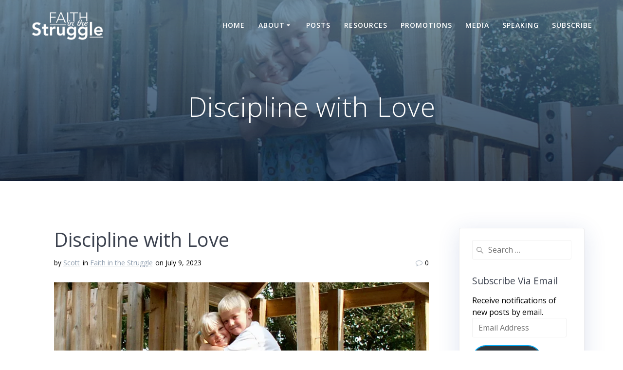

--- FILE ---
content_type: text/html; charset=UTF-8
request_url: https://faithinthestruggle.com/2023/07/09/discipline-with-love/
body_size: 27894
content:
<!DOCTYPE html>
<html dir="ltr" lang="en-US" prefix="og: https://ogp.me/ns#">
<head>
    <meta charset="UTF-8">
    <meta name="viewport" content="width=device-width, initial-scale=1">
    <link rel="profile" href="http://gmpg.org/xfn/11">

	    
	<title>Discipline with Love | Faith in the Struggle</title><style id="rocket-critical-css">@font-face{font-family:playht_fontello;src:url(https://s3.amazonaws.com/play-plugin/build/font/fontello2.eot);src:url(https://s3.amazonaws.com/play-plugin/build/font/fontello2.eot#iefix) format("embedded-opentype"),url(https://s3.amazonaws.com/play-plugin/build/font/fontello2.woff) format("woff"),url(https://s3.amazonaws.com/play-plugin/build/font/fontello2.ttf) format("truetype"),url(https://s3.amazonaws.com/play-plugin/build/font/fontello2.svg) format("svg");font-weight:400;font-style:normal;font-display:swap}.playhtIcon{font-family:playht_fontello;font-style:normal;font-weight:400;speak:none;display:inline-block;text-decoration:inherit;width:1em;margin-right:.2em;text-align:center;font-variant:normal;text-transform:none;line-height:1em;margin-left:.2em;-webkit-font-smoothing:antialiased;-moz-osx-font-smoothing:grayscale}.playht-custom-audio-wrapper>span{margin:0 10px}.playht-custom-audio__buffering{margin-right:40px}.playht-custom-audio__brand a{color:#21b67e;font-size:12px!important;text-decoration:none}.__play-listen-floating-btn{display:-webkit-box;display:-webkit-flex;display:-ms-flexbox;display:flex;-webkit-box-pack:center;-webkit-justify-content:center;-ms-flex-pack:center;justify-content:center;-webkit-box-align:center;-webkit-align-items:center;-ms-flex-align:center;align-items:center;background-color:#fff;color:#000;padding:5px;-webkit-transform-origin:center;transform-origin:center;-webkit-backface-visibility:hidden;backface-visibility:hidden;overflow:hidden;-webkit-font-smoothing:antialiased;-moz-osx-font-smoothing:grayscale;-webkit-box-shadow:0 1px 6px 0 rgba(0,0,0,.06),0 2px 32px 0 rgba(0,0,0,.16);box-shadow:0 1px 6px 0 rgba(0,0,0,.06),0 2px 32px 0 rgba(0,0,0,.16);z-index:2147483000!important;position:fixed!important;bottom:18px;right:18px;width:60px!important;height:60px!important;border-radius:50%!important;-webkit-animation:playht-floating-button-appear 250ms ease!important;animation:playht-floating-button-appear 250ms ease!important}.__play-listen-floating-btn__icon{width:35px;margin:0 auto;font-size:26px}@media only screen and (max-width:420px){.playht-custom-audio__buffering{margin-right:auto!important}.__play-listen-floating-btn{padding:0!important;width:52px!important;height:52px!important}.__play-listen-floating-btn__icon{font-size:24px}}@-webkit-keyframes playht-floating-button-appear{0%{opacity:0;-webkit-transform:scale(.5,.5);transform:scale(.5,.5)}100%{opacity:1;-webkit-transform:scale(1,1);transform:scale(1,1)}}@keyframes playht-floating-button-appear{0%{opacity:0;-webkit-transform:scale(.5,.5);transform:scale(.5,.5)}100%{opacity:1;-webkit-transform:scale(1,1);transform:scale(1,1)}}h2{font-weight:600}img{height:auto}audio,img{max-width:100%}*,.col-xs,.gridContainer,.row{box-sizing:border-box}.row{-webkit-box-orient:horizontal}div:after,ul.dropdown-menu:after,ul:after{clear:both}.bg-color-white{background-color:#fff}*{margin:0;padding:0;outline:0;-webkit-overflow-scrolling:touch}div:after,div:before,ul:after,ul:before{content:"";display:table;width:0}::-moz-focus-inner{border:0;padding:0}input[type=search]{-webkit-appearance:textfield}input[type=search]::-webkit-search-cancel-button,input[type=search]::-webkit-search-decoration{-webkit-appearance:none}body{text-align:center}@media (min-width:768px){body{text-align:left}}body,html{font-size:16px;line-height:1.5rem}body{font-family:"Open Sans",sans-serif;color:#8E9DAE;background-color:transparent}a{color:#03a9f4}h1,h2,h5{font-family:Muli,sans-serif;font-weight:600;color:#3C424F;text-rendering:optimizeLegibility;margin-bottom:16px}h1:last-child,p:last-child{margin-bottom:0}h1{font-size:3rem;line-height:4rem}h2{font-size:2.5rem;line-height:3rem}h5{font-size:"Open Sans",sans-serif;line-height:1.5rem;font-weight:800;letter-spacing:.14rem}ul,ul ul{margin:0 0 0 1.5rem}form,p,ul{margin-bottom:16px}.text-right{text-align:right}.small{font-size:.875em;line-height:1rem}@media (max-width:1024px){body,html{font-size:14px}}body #page a,body #page h1,body #page h2,body #page h5,body #page p{-ms-word-wrap:break-word;word-wrap:break-word}input{font-family:inherit}input{display:block;width:100%;font-size:1rem;height:2.5rem;outline:0;vertical-align:middle;background-color:#fff;border:1px solid #f1f1f1;border-radius:3px;box-shadow:none;padding:0 12px}input[type=search]{background-repeat:no-repeat;background-position:8px 53%;background-image:url('data:image/svg+xml;utf8,');padding-left:32px}label{color:#313439;margin-bottom:4px;font-size:15px}form{margin-bottom:2rem}.gridContainer{max-width:1232px;margin:0 auto;padding-right:15px;padding-left:15px}.row{display:-webkit-box;display:-webkit-flex;display:-moz-flex;display:-ms-flexbox;display:flex;-webkit-box-flex:0;-webkit-flex:0 1 auto;-moz-box-flex:0;-moz-flex:0 1 auto;-ms-flex:0 1 auto;flex:0 1 auto;-webkit-box-direction:normal;-webkit-flex-direction:row;-moz-flex-direction:row;-ms-flex-direction:row;flex-direction:row;-webkit-flex-wrap:wrap;-moz-flex-wrap:wrap;-ms-flex-wrap:wrap;flex-wrap:wrap;margin-right:-15px;margin-left:-15px}.row.basis-auto{-webkit-flex-basis:auto;-moz-flex-basis:auto;-ms-flex-preferred-size:auto;flex-basis:auto;-webkit-box-align:center;-ms-flex-align:center;-webkit-align-items:center;-moz-align-items:center;align-items:center}.row>*{-webkit-flex-basis:100%;-moz-flex-basis:100%;-ms-flex-preferred-size:100%;flex-basis:100%;padding-right:15px;padding-left:15px}.row:after,.row:before{position:absolute}.col-xs{-webkit-flex-shrink:0;-moz-flex-shrink:0;-ms-flex-negative:0;flex-shrink:0;padding-right:15px;padding-left:15px}.col-xs-3{box-sizing:border-box;-webkit-box-flex:0;padding-right:15px;padding-left:15px}.col-xs-3{-webkit-flex-grow:0;-moz-flex-grow:0;-ms-flex-positive:0;flex-grow:0;-webkit-flex-shrink:0;-moz-flex-shrink:0;-ms-flex-negative:0;flex-shrink:0;-webkit-flex-basis:25%;-moz-flex-basis:25%;-ms-flex-preferred-size:25%;flex-basis:25%;max-width:25%}.col-xs-9{box-sizing:border-box;-webkit-box-flex:0;padding-right:15px;padding-left:15px}.col-xs-9{-webkit-flex-grow:0;-moz-flex-grow:0;-ms-flex-positive:0;flex-grow:0;-webkit-flex-shrink:0;-moz-flex-shrink:0;-ms-flex-negative:0;flex-shrink:0;-webkit-flex-basis:75%;-moz-flex-basis:75%;-ms-flex-preferred-size:75%;flex-basis:75%;max-width:75%}.col-xs-12{box-sizing:border-box;-webkit-box-flex:0;padding-right:15px;padding-left:15px}.col-xs-12{-webkit-flex-grow:0;-moz-flex-grow:0;-ms-flex-positive:0;flex-grow:0;-webkit-flex-shrink:0;-moz-flex-shrink:0;-ms-flex-negative:0;flex-shrink:0;-webkit-flex-basis:100%;-moz-flex-basis:100%;-ms-flex-preferred-size:100%;flex-basis:100%;max-width:100%}.col-xs{-webkit-box-flex:1;-webkit-flex-grow:1;-moz-flex-grow:1;-ms-flex-positive:1;flex-grow:1;-webkit-flex-basis:0;-moz-flex-basis:0;-ms-flex-preferred-size:0;flex-basis:0;max-width:100%}@media only screen and (min-width:768px){.col-sm-fit{box-sizing:border-box;padding-right:15px;padding-left:15px}.gridContainer{width:90%}.col-sm-fit{-webkit-flex-shrink:0;-moz-flex-shrink:0;-ms-flex-negative:0;flex-shrink:0;-webkit-flex-basis:auto;-moz-flex-basis:auto;-ms-flex-preferred-size:auto;flex-basis:auto;-webkit-box-flex:0;-webkit-flex-grow:0;-moz-flex-grow:0;-ms-flex-positive:0;flex-grow:0;max-width:100%}.col-sm-4{-webkit-box-flex:0;box-sizing:border-box;padding-right:15px;padding-left:15px}.col-sm-4{-webkit-flex-grow:0;-moz-flex-grow:0;-ms-flex-positive:0;flex-grow:0;-webkit-flex-shrink:0;-moz-flex-shrink:0;-ms-flex-negative:0;flex-shrink:0;-webkit-flex-basis:33.33333%;-moz-flex-basis:33.33333%;-ms-flex-preferred-size:33.33333%;flex-basis:33.33333%;max-width:33.33333%}.col-sm-8{box-sizing:border-box;-webkit-box-flex:0;padding-right:15px;padding-left:15px}.col-sm-8{-webkit-flex-grow:0;-moz-flex-grow:0;-ms-flex-positive:0;flex-grow:0;-webkit-flex-shrink:0;-moz-flex-shrink:0;-ms-flex-negative:0;flex-shrink:0;-webkit-flex-basis:66.66667%;-moz-flex-basis:66.66667%;-ms-flex-preferred-size:66.66667%;flex-basis:66.66667%;max-width:66.66667%}}@media only screen and (min-width:1024px){.gridContainer{width:90%}.col-md-2{box-sizing:border-box;-webkit-box-flex:0;padding-right:15px;padding-left:15px}.col-md-2{-webkit-flex-grow:0;-moz-flex-grow:0;-ms-flex-positive:0;flex-grow:0;-webkit-flex-shrink:0;-moz-flex-shrink:0;-ms-flex-negative:0;flex-shrink:0;-webkit-flex-basis:16.66667%;-moz-flex-basis:16.66667%;-ms-flex-preferred-size:16.66667%;flex-basis:16.66667%;max-width:16.66667%}.col-md-3{box-sizing:border-box;-webkit-box-flex:0;padding-right:15px;padding-left:15px}.col-md-3{-webkit-flex-grow:0;-moz-flex-grow:0;-ms-flex-positive:0;flex-grow:0;-webkit-flex-shrink:0;-moz-flex-shrink:0;-ms-flex-negative:0;flex-shrink:0;-webkit-flex-basis:25%;-moz-flex-basis:25%;-ms-flex-preferred-size:25%;flex-basis:25%;max-width:25%}.col-md-10,.col-md-9{box-sizing:border-box;-webkit-box-flex:0;padding-right:15px;padding-left:15px}.col-md-9{-webkit-flex-grow:0;-moz-flex-grow:0;-ms-flex-positive:0;flex-grow:0;-webkit-flex-shrink:0;-moz-flex-shrink:0;-ms-flex-negative:0;flex-shrink:0;-webkit-flex-basis:75%;-moz-flex-basis:75%;-ms-flex-preferred-size:75%;flex-basis:75%;max-width:75%}.col-md-10{-webkit-flex-grow:0;-moz-flex-grow:0;-ms-flex-positive:0;flex-grow:0;-webkit-flex-shrink:0;-moz-flex-shrink:0;-ms-flex-negative:0;flex-shrink:0;-webkit-flex-basis:83.33333%;-moz-flex-basis:83.33333%;-ms-flex-preferred-size:83.33333%;flex-basis:83.33333%;max-width:83.33333%}}@media only screen and (min-width:1200px){.gridContainer{width:90%}}.screen-reader-text{clip:rect(1px,1px,1px,1px);position:absolute!important;height:1px;width:1px;overflow:hidden;word-wrap:normal!important}#mainmenu_container{display:none}@media (min-width:768px){#mainmenu_container{display:flex}}ul.dropdown-menu{list-style:none;padding:0;margin:0;display:none;z-index:1;left:0;box-sizing:border-box;width:100%;position:absolute}ul.dropdown-menu li{display:block;position:relative;color:#fff;overflow:hidden;padding:.85rem}ul.dropdown-menu li a{display:block;text-decoration:none;white-space:nowrap;color:inherit;position:relative}ul.dropdown-menu li.menu-item-has-children>a:after{content:"\f0d7";font-family:FontAwesome;display:inline-block;color:inherit;font-size:.8em;box-sizing:border-box;width:20px;height:100%;text-align:center;position:absolute;right:1em;opacity:.9}ul.dropdown-menu li.menu-item-has-children li.menu-item-has-children>a:after{content:"\f0da";right:0;z-index:1}ul.dropdown-menu ul{margin-left:0;left:0;padding-left:1em;min-width:100%;display:block;box-sizing:border-box;opacity:0;height:0;overflow:hidden;box-shadow:1px 1px 4px 2px rgba(0,0,0,.11);border-radius:2px;background-color:#fff}ul.dropdown-menu ul li{border-top:0;color:#6B7C93;line-height:120%;font-weight:600;position:relative;padding:0;font-size:14px}ul.dropdown-menu ul li:after{display:block;content:' ';width:100%;height:1px;background-color:rgba(128,128,128,.2);position:absolute;left:0;bottom:0;mix-blend-mode:exclusion}ul.dropdown-menu ul li:last-of-type:after{display:none}ul.dropdown-menu:after,ul.dropdown-menu:before{content:" ";display:table}ul.dropdown-menu ul li a{padding:.75rem 1.5rem}ul.dropdown-menu ul ul{left:100%;top:0}@media (min-width:768px){ul.dropdown-menu{display:-webkit-box;display:-webkit-flex;display:-moz-flex;display:-ms-flexbox;display:flex;-webkit-box-flex:1;-webkit-flex:1 0 auto;-moz-box-flex:1;-moz-flex:1 0 auto;-ms-flex:1 0 auto;flex:1 0 auto;-webkit-box-direction:normal;-webkit-box-orient:horizontal;-webkit-flex-direction:row;-moz-flex-direction:row;-ms-flex-direction:row;flex-direction:row;-webkit-flex-wrap:wrap;-moz-flex-wrap:wrap;-ms-flex-wrap:wrap;flex-wrap:wrap;position:static}ul.dropdown-menu>li>a{font-weight:600;font-style:normal;font-size:14px;line-height:160%;letter-spacing:1px;text-transform:uppercase}ul.dropdown-menu>li>ul{left:.85rem}ul.dropdown-menu li ul{position:absolute;padding-left:0;min-width:200px;z-index:10;top:100%}ul.dropdown-menu li ul ul:before{content:" ";width:5px;height:100%;background:0 0;position:absolute;z-index:-1}ul.dropdown-menu li ul ul{margin-left:5px;top:0}ul.dropdown-menu li ul ul:before{display:block;float:left;margin-left:-5px}ul.main-menu>li.menu-item-has-children>a:after{vertical-align:middle;position:relative;right:0;margin-left:-.2em;margin-top:-.3em}}ul.dropdown-menu>li{color:#fff}ul.dropdown-menu.active-line-top>li>a{margin-top:3px}.header-top{align-items:center;width:100%;position:absolute;z-index:100}.navigation-bar{display:block;width:100%;-webkit-backface-visibility:hidden;-moz-backface-visibility:hidden;-ms-backface-visibility:hidden;-o-backface-visibility:hidden;backface-visibility:hidden;padding-top:1rem;padding-bottom:1rem;position:relative}.navigation-wrapper:not(.gridContainer){padding-left:5%;padding-right:5%}.logo_col,.main_menu_col{text-align:left;display:-webkit-box;display:-webkit-flex;display:-moz-flex;display:-ms-flexbox;display:flex;-webkit-box-align:center;-ms-flex-align:center;-webkit-align-items:center;-moz-align-items:center;align-items:center}.main_menu_col{justify-content:flex-end}.logo_col{-webkit-flex-basis:auto;-moz-flex-basis:auto;-ms-flex-preferred-size:auto;flex-basis:auto;max-width:80%}.header-wrapper{position:relative;-webkit-box-flex:0;-webkit-flex:0 0 auto;-moz-box-flex:0;-moz-flex:0 0 auto;-ms-flex:0 0 auto;flex:0 0 auto;flex-grow:0}.header-wrapper>div[class*=header]{flex-grow:1}.header{background-position:center center;background-repeat:no-repeat;background-size:cover;position:relative;z-index:0}h1.hero-title{color:#FFF;margin-bottom:1.25rem;font-size:3.5rem;font-weight:300;line-height:1.14;letter-spacing:.9px}.color-overlay:after,.color-overlay:before{width:100%;height:100%;top:0;left:0;position:absolute;z-index:1;display:inline-block;content:" "}.color-overlay:after{z-index:2;display:block}.background-overlay{width:100%;height:100%;top:0;left:0;position:absolute;z-index:1;display:inline-block;content:""}img.custom-logo,img.logo.dark{vertical-align:middle;max-height:100%;width:auto}.logo-link.dark{opacity:0;display:none}.white-logo a.logo-link.dark{opacity:0;display:none}.white-logo a.logo-link.dark+a.custom-logo-link{opacity:1;display:inline-block}.inner-header-description{position:relative;z-index:50}@media (min-width:768px){.logo_col{max-width:30%}}.offcanvas{background:#fff;position:fixed;padding:1.5rem;height:100%;top:0;left:0;z-index:300;overflow-y:scroll}.offcanvas-right{left:auto;right:0}#offcanvas-wrapper,.site{-webkit-box-direction:normal;-webkit-box-orient:vertical}.sidebar h5{text-transform:uppercase}html.has-offscreen body:after{content:" ";display:block;top:0;left:0;height:100%;width:100%;position:fixed;background:rgba(34,43,52,.7);opacity:0;z-index:-1}.main_menu_col [data-component=offcanvas]{color:#fff;position:relative;text-align:center}.main_menu_col [data-component=offcanvas] .bubble{position:absolute;z-index:0;height:2.5rem;width:2.5rem;background-color:#000;opacity:.1;border-radius:100%}.main_menu_col [data-component=offcanvas] i.fa{font-size:1.1rem;line-height:2.5rem;height:2.5rem;width:2.5rem;text-align:center;position:relative;z-index:1}#offcanvas-wrapper{left:auto;right:0;background-color:#222B34;padding:0;overflow:auto;z-index:99999;display:-webkit-box;display:-webkit-flex;display:-moz-flex;display:-ms-flexbox;display:flex;-webkit-box-flex:0;-webkit-flex:0 1 auto;-moz-box-flex:0;-moz-flex:0 1 auto;-ms-flex:0 1 auto;flex:0 1 auto;-webkit-flex-direction:column;-moz-flex-direction:column;-ms-flex-direction:column;flex-direction:column}#offcanvas-wrapper.hide{display:none}#offcanvas-wrapper .offcanvas-top{padding-top:2rem;padding-bottom:2rem}#offcanvas-wrapper .offcanvas-top .logo-holder a{color:#fff;text-decoration:none;font-size:1.5rem;text-align:center;display:block}#offcanvas-wrapper .offcanvas-top .logo-holder img{max-width:80%;display:block;margin:auto}#offcanvas-wrapper #offcanvas-menu{-webkit-box-flex:1;-webkit-flex:1 1 auto;-moz-box-flex:1;-moz-flex:1 1 auto;-ms-flex:1 1 auto;flex:1 1 auto}.offcanvas_menu{margin-left:0;list-style:none;flex:1}.offcanvas_menu *{color:#fff}.offcanvas_menu ul{list-style:none}.offcanvas_menu li{color:#fff;border-bottom:1px solid rgba(128,128,128,.2);font-size:.8rem;text-align:left}.offcanvas_menu li a{text-decoration:none;color:inherit;position:relative;display:block;padding:.75rem 0 .75rem 2.5rem;font-size:.875rem;line-height:1}.offcanvas_menu li:first-of-type{border-bottom:1px solid rgba(128,128,128,.2)}.offcanvas_menu li.menu-item-has-children>a .arrow{color:inherit!important;position:absolute;top:0;width:3.5em;height:100%;line-height:1em;text-align:center;right:0}.offcanvas_menu li.menu-item-has-children>a .arrow:before{content:"\f054";transform:translateY(-50%) translateX(-50%);display:inline-block;top:50%;position:absolute;left:50%}.offcanvas_menu li>ul{display:none;margin-left:0;background-color:rgba(255,255,255,.2)}.offcanvas_menu li>ul>li>a{padding-left:3.75rem}.offcanvas_menu li>ul>li>ul>li>a{padding-left:5rem}@media (min-width:768px) and (max-width:1023px){[data-component=offcanvas]{display:none}}@media (min-width:1024px){[data-component=offcanvas]{display:none}}.post-item{border:1px solid #e0e1e1;background-color:#fff;box-shadow:none}.content.post-page{padding-top:50px;padding-bottom:50px}.post-content-inner{margin:2rem 0}.post-item .post-content-single{padding:3rem}@media (max-width:768px){.post-item{margin-bottom:1rem}.post-item .post-content-single{padding:3rem 1rem}.post-item .post-content-single .post-content-inner{text-align:initial}}.site{display:-webkit-box;display:-webkit-flex;display:-moz-flex;display:-ms-flexbox;box-sizing:border-box}.sidebar .widget_search form{margin-bottom:0}.sidebar .widget{background-color:#fff;box-shadow:none;border:1px solid #e0e1e1}html{background-color:#fff}body{min-height:1px}[data-parallax-depth]{background-attachment:fixed;will-change:transform;transform:translate3d(0,0,0)}[data-parallax-depth]:after,[data-parallax-depth]:before{background-attachment:fixed!important}@-moz-document url-prefix(){[data-parallax-depth]{will-change:unset;transform:unset}}.site{display:flex;-webkit-box-flex:0;-webkit-flex:0 1 auto;-moz-box-flex:0;-moz-flex:0 1 auto;-ms-flex:0 1 auto;flex:0 1 auto;-webkit-flex-direction:column;-moz-flex-direction:column;-ms-flex-direction:column;flex-direction:column;min-height:100vh}.site>.content{z-index:1;-webkit-box-flex:0;-webkit-flex:0 0 auto;-moz-box-flex:0;-moz-flex:0 0 auto;-ms-flex:0 0 auto;flex:0 0 auto;flex-grow:1;background-color:#fff}.site>.content{padding-top:6rem;padding-bottom:6rem}@media (max-width:768px){.site>.content{padding-top:3rem;padding-bottom:3rem}}.mesmerize-inner-page .content{background-color:#F5FAFD}.sidebar .widget,.space-bottom-small{margin-bottom:1rem}i.fa{color:#acb7c3}a i.fa{color:inherit}@media (max-width:767px){.space-bottom-xs{margin-bottom:2rem}.sidebar .widget{padding:1rem}}@media (min-width:768px){.sidebar .widget{padding:1rem}}.header-description-row h1{display:block}body,h1,h2,h5{font-family:"Open Sans",Helvetica,Arial,sans-serif}body{font-weight:400}body{color:#6B7C93}h1,h2,h5{font-weight:400}h5{letter-spacing:2px}@media only screen and (min-width:768px){h5{font-size:1rem}}.post-meta .font-icon-post{margin-right:.3rem}ul.is-bar{margin:0;list-style:none}ul.is-bar li{display:inline-block}ul.is-bar li+li{margin-left:.1rem}.post-meta a{color:#8e9dae}.post-item .wp-post-image{max-width:100%;height:auto;width:100%}.post-item .post-content-single{padding:2rem 3rem 0}.post-item p{margin-bottom:2rem;line-height:1.6}.post-item-single{border:none}.post-item-single .post-content-single{padding:0 2rem;border:none}.sidebar .panel{border:1px solid #ececec;border-radius:4px;-webkit-box-shadow:0 .5625rem 2.8125rem 0 rgba(35,69,152,.15);box-shadow:0 .5625rem 2.8125rem 0 rgba(35,69,152,.15)}.sidebar .widget{background-color:transparent;-webkit-box-shadow:none;box-shadow:none;border:none;padding:1rem 1.6rem;margin:0}.sidebar .widget .widgettitle{letter-spacing:normal;text-transform:capitalize;font-size:120%}.sidebar .widget:first-child{padding-top:1.5rem}.fa{display:inline-block}@font-face{font-family:FontAwesome;src:url(https://faithinthestruggle.com/wp-content/themes/highlight-pro/assets/fonts/fontawesome-webfont.eot?v=4.7.0);src:url(https://faithinthestruggle.com/wp-content/themes/highlight-pro/assets/fonts/fontawesome-webfont.eot?#iefix&v=4.7.0) format('embedded-opentype'),url(https://faithinthestruggle.com/wp-content/themes/highlight-pro/assets/fonts/fontawesome-webfont.woff2?v=4.7.0) format('woff2'),url(https://faithinthestruggle.com/wp-content/themes/highlight-pro/assets/fonts/fontawesome-webfont.woff?v=4.7.0) format('woff'),url(https://faithinthestruggle.com/wp-content/themes/highlight-pro/assets/fonts/fontawesome-webfont.ttf?v=4.7.0) format('truetype'),url(https://faithinthestruggle.com/wp-content/themes/highlight-pro/assets/fonts/fontawesome-webfont.svg?v=4.7.0#fontawesomeregular) format('svg');font-weight:400;font-style:normal}.fa{font:normal normal normal 14px/1 FontAwesome;font-size:inherit;text-rendering:auto;-webkit-font-smoothing:antialiased;-moz-osx-font-smoothing:grayscale}.fa-bars:before{content:"\f0c9"}.fa-comment-o:before{content:"\f0e5"}#jp-relatedposts .jp-relatedposts-items p{font-size:14px;line-height:20px;margin:0}#jp-relatedposts .jp-relatedposts-items p{margin-bottom:0}#jp-relatedposts .jp-relatedposts-items-visual div.jp-relatedposts-post-thumbs p.jp-relatedposts-post-excerpt{display:none}#subscribe-email input{width:95%}.screen-reader-text{border:0;clip:rect(1px,1px,1px,1px);-webkit-clip-path:inset(50%);clip-path:inset(50%);height:1px;margin:-1px;overflow:hidden;padding:0;position:absolute!important;width:1px;word-wrap:normal!important}.screen-reader-text{border:0;clip:rect(1px,1px,1px,1px);-webkit-clip-path:inset(50%);clip-path:inset(50%);height:1px;margin:-1px;overflow:hidden;padding:0;position:absolute!important;width:1px;word-wrap:normal!important}</style><link rel="preload" href="https://faithinthestruggle.com/wp-content/cache/min/1/245b1c734a10bb669c7fd24437d1aa20.css" data-rocket-async="style" as="style" onload="this.onload=null;this.rel='stylesheet'" media="all" data-minify="1" />

		<!-- All in One SEO 4.9.3 - aioseo.com -->
	<meta name="description" content="And the LORD God made for Adam and for his wife garments of skins and clothed them. Genesis 3:21 Last week, my wife and son conspired to surprise me, flying him home for the week. He’s been gone all summer, counseling at a camp in Virginia, and so, it was fantastic to have him home" />
	<meta name="robots" content="max-image-preview:large" />
	<meta name="author" content="Scott"/>
	<meta name="google-site-verification" content="zBnADRQyLU7M19DbPHDt9t3ddi3LBsZynfdxT9bbtuQ" />
	<link rel="canonical" href="https://faithinthestruggle.com/2023/07/09/discipline-with-love/" />
	<meta name="generator" content="All in One SEO (AIOSEO) 4.9.3" />
		<meta property="og:locale" content="en_US" />
		<meta property="og:site_name" content="Faith in the Struggle" />
		<meta property="og:type" content="article" />
		<meta property="og:title" content="Discipline with Love | Faith in the Struggle" />
		<meta property="og:description" content="And the LORD God made for Adam and for his wife garments of skins and clothed them. Genesis 3:21 Last week, my wife and son conspired to surprise me, flying him home for the week. He’s been gone all summer, counseling at a camp in Virginia, and so, it was fantastic to have him home" />
		<meta property="og:url" content="https://faithinthestruggle.com/2023/07/09/discipline-with-love/" />
		<meta property="og:image" content="https://faithinthestruggle.com/wp-content/uploads/2021/08/PICT0058.jpg" />
		<meta property="og:image:secure_url" content="https://faithinthestruggle.com/wp-content/uploads/2021/08/PICT0058.jpg" />
		<meta property="og:image:width" content="1136" />
		<meta property="og:image:height" content="724" />
		<meta property="article:published_time" content="2023-07-09T11:05:39+00:00" />
		<meta property="article:modified_time" content="2023-07-10T10:39:00+00:00" />
		<meta property="article:publisher" content="https://www.facebook.com/faithinthestruggle" />
		<script type="application/ld+json" class="aioseo-schema">
			{"@context":"https:\/\/schema.org","@graph":[{"@type":"Article","@id":"https:\/\/faithinthestruggle.com\/2023\/07\/09\/discipline-with-love\/#article","name":"Discipline with Love | Faith in the Struggle","headline":"Discipline with Love","author":{"@id":"https:\/\/faithinthestruggle.com\/author\/sabrams567gmail-com\/#author"},"publisher":{"@id":"https:\/\/faithinthestruggle.com\/#organization"},"image":{"@type":"ImageObject","url":"https:\/\/i0.wp.com\/faithinthestruggle.com\/wp-content\/uploads\/2021\/08\/PICT0058.jpg?fit=1136%2C724&ssl=1","width":1136,"height":724},"datePublished":"2023-07-09T06:05:39-05:00","dateModified":"2023-07-10T05:39:00-05:00","inLanguage":"en-US","mainEntityOfPage":{"@id":"https:\/\/faithinthestruggle.com\/2023\/07\/09\/discipline-with-love\/#webpage"},"isPartOf":{"@id":"https:\/\/faithinthestruggle.com\/2023\/07\/09\/discipline-with-love\/#webpage"},"articleSection":"Faith in the Struggle"},{"@type":"BreadcrumbList","@id":"https:\/\/faithinthestruggle.com\/2023\/07\/09\/discipline-with-love\/#breadcrumblist","itemListElement":[{"@type":"ListItem","@id":"https:\/\/faithinthestruggle.com#listItem","position":1,"name":"Home","item":"https:\/\/faithinthestruggle.com","nextItem":{"@type":"ListItem","@id":"https:\/\/faithinthestruggle.com\/category\/uncategorized\/#listItem","name":"Faith in the Struggle"}},{"@type":"ListItem","@id":"https:\/\/faithinthestruggle.com\/category\/uncategorized\/#listItem","position":2,"name":"Faith in the Struggle","item":"https:\/\/faithinthestruggle.com\/category\/uncategorized\/","nextItem":{"@type":"ListItem","@id":"https:\/\/faithinthestruggle.com\/2023\/07\/09\/discipline-with-love\/#listItem","name":"Discipline with Love"},"previousItem":{"@type":"ListItem","@id":"https:\/\/faithinthestruggle.com#listItem","name":"Home"}},{"@type":"ListItem","@id":"https:\/\/faithinthestruggle.com\/2023\/07\/09\/discipline-with-love\/#listItem","position":3,"name":"Discipline with Love","previousItem":{"@type":"ListItem","@id":"https:\/\/faithinthestruggle.com\/category\/uncategorized\/#listItem","name":"Faith in the Struggle"}}]},{"@type":"Organization","@id":"https:\/\/faithinthestruggle.com\/#organization","name":"Faith in the Struggle","description":"A daily meditation on addiction, faith, and recovery.","url":"https:\/\/faithinthestruggle.com\/","logo":{"@type":"ImageObject","url":"https:\/\/i0.wp.com\/faithinthestruggle.com\/wp-content\/uploads\/2020\/01\/cropped-Faith_in_the_Struggle-logo-square.png?fit=512%2C512&ssl=1","@id":"https:\/\/faithinthestruggle.com\/2023\/07\/09\/discipline-with-love\/#organizationLogo","width":512,"height":512,"caption":"Faith in the Struggle"},"image":{"@id":"https:\/\/faithinthestruggle.com\/2023\/07\/09\/discipline-with-love\/#organizationLogo"},"sameAs":["https:\/\/www.instagram.com\/faithinthestruggle_\/"]},{"@type":"Person","@id":"https:\/\/faithinthestruggle.com\/author\/sabrams567gmail-com\/#author","url":"https:\/\/faithinthestruggle.com\/author\/sabrams567gmail-com\/","name":"Scott","image":{"@type":"ImageObject","@id":"https:\/\/faithinthestruggle.com\/2023\/07\/09\/discipline-with-love\/#authorImage","url":"https:\/\/secure.gravatar.com\/avatar\/35e8ae0175f7c5f5484e477823878853d1c4f10349f7114f535283a426fb49ae?s=96&d=mm&r=g","width":96,"height":96,"caption":"Scott"}},{"@type":"WebPage","@id":"https:\/\/faithinthestruggle.com\/2023\/07\/09\/discipline-with-love\/#webpage","url":"https:\/\/faithinthestruggle.com\/2023\/07\/09\/discipline-with-love\/","name":"Discipline with Love | Faith in the Struggle","description":"And the LORD God made for Adam and for his wife garments of skins and clothed them. Genesis 3:21 Last week, my wife and son conspired to surprise me, flying him home for the week. He\u2019s been gone all summer, counseling at a camp in Virginia, and so, it was fantastic to have him home","inLanguage":"en-US","isPartOf":{"@id":"https:\/\/faithinthestruggle.com\/#website"},"breadcrumb":{"@id":"https:\/\/faithinthestruggle.com\/2023\/07\/09\/discipline-with-love\/#breadcrumblist"},"author":{"@id":"https:\/\/faithinthestruggle.com\/author\/sabrams567gmail-com\/#author"},"creator":{"@id":"https:\/\/faithinthestruggle.com\/author\/sabrams567gmail-com\/#author"},"image":{"@type":"ImageObject","url":"https:\/\/i0.wp.com\/faithinthestruggle.com\/wp-content\/uploads\/2021\/08\/PICT0058.jpg?fit=1136%2C724&ssl=1","@id":"https:\/\/faithinthestruggle.com\/2023\/07\/09\/discipline-with-love\/#mainImage","width":1136,"height":724},"primaryImageOfPage":{"@id":"https:\/\/faithinthestruggle.com\/2023\/07\/09\/discipline-with-love\/#mainImage"},"datePublished":"2023-07-09T06:05:39-05:00","dateModified":"2023-07-10T05:39:00-05:00"},{"@type":"WebSite","@id":"https:\/\/faithinthestruggle.com\/#website","url":"https:\/\/faithinthestruggle.com\/","name":"Faith in the Struggle","description":"A daily meditation on addiction, faith, and recovery.","inLanguage":"en-US","publisher":{"@id":"https:\/\/faithinthestruggle.com\/#organization"}}]}
		</script>
		<!-- All in One SEO -->

<!-- Jetpack Site Verification Tags -->
<meta name="google-site-verification" content="sEjaJ799s7qvDqF8yOgiI9K6ZLbu7X0K75A7mDR5Y9Q" />
<link rel='dns-prefetch' href='//www.googletagmanager.com' />
<link rel='dns-prefetch' href='//stats.wp.com' />
<link rel='dns-prefetch' href='//fonts.googleapis.com' />
<link href='https://fonts.gstatic.com' crossorigin rel='preconnect' />
<link rel='preconnect' href='//i0.wp.com' />
<link rel='preconnect' href='//c0.wp.com' />
<link rel="alternate" type="application/rss+xml" title="Faith in the Struggle &raquo; Feed" href="https://faithinthestruggle.com/feed/" />
<link rel="alternate" type="application/rss+xml" title="Faith in the Struggle &raquo; Comments Feed" href="https://faithinthestruggle.com/comments/feed/" />
<link rel="alternate" type="application/rss+xml" title="Faith in the Struggle &raquo; Discipline with Love Comments Feed" href="https://faithinthestruggle.com/2023/07/09/discipline-with-love/feed/" />
<link rel="alternate" title="oEmbed (JSON)" type="application/json+oembed" href="https://faithinthestruggle.com/wp-json/oembed/1.0/embed?url=https%3A%2F%2Ffaithinthestruggle.com%2F2023%2F07%2F09%2Fdiscipline-with-love%2F" />
<link rel="alternate" title="oEmbed (XML)" type="text/xml+oembed" href="https://faithinthestruggle.com/wp-json/oembed/1.0/embed?url=https%3A%2F%2Ffaithinthestruggle.com%2F2023%2F07%2F09%2Fdiscipline-with-love%2F&#038;format=xml" />
		<!-- This site uses the Google Analytics by MonsterInsights plugin v9.11.1 - Using Analytics tracking - https://www.monsterinsights.com/ -->
							<script data-no-minify="1" src="https://faithinthestruggle.com/wp-content/cache/busting/1/gtm-dc730a5d554c421488580fb01bda9c78.js"  data-cfasync="false" data-wpfc-render="false" type="text/javascript" async></script>
			<script data-cfasync="false" data-wpfc-render="false" type="text/javascript">
				var mi_version = '9.11.1';
				var mi_track_user = true;
				var mi_no_track_reason = '';
								var MonsterInsightsDefaultLocations = {"page_location":"https:\/\/faithinthestruggle.com\/2023\/07\/09\/discipline-with-love\/"};
								if ( typeof MonsterInsightsPrivacyGuardFilter === 'function' ) {
					var MonsterInsightsLocations = (typeof MonsterInsightsExcludeQuery === 'object') ? MonsterInsightsPrivacyGuardFilter( MonsterInsightsExcludeQuery ) : MonsterInsightsPrivacyGuardFilter( MonsterInsightsDefaultLocations );
				} else {
					var MonsterInsightsLocations = (typeof MonsterInsightsExcludeQuery === 'object') ? MonsterInsightsExcludeQuery : MonsterInsightsDefaultLocations;
				}

								var disableStrs = [
										'ga-disable-G-9LN96RRLC5',
									];

				/* Function to detect opted out users */
				function __gtagTrackerIsOptedOut() {
					for (var index = 0; index < disableStrs.length; index++) {
						if (document.cookie.indexOf(disableStrs[index] + '=true') > -1) {
							return true;
						}
					}

					return false;
				}

				/* Disable tracking if the opt-out cookie exists. */
				if (__gtagTrackerIsOptedOut()) {
					for (var index = 0; index < disableStrs.length; index++) {
						window[disableStrs[index]] = true;
					}
				}

				/* Opt-out function */
				function __gtagTrackerOptout() {
					for (var index = 0; index < disableStrs.length; index++) {
						document.cookie = disableStrs[index] + '=true; expires=Thu, 31 Dec 2099 23:59:59 UTC; path=/';
						window[disableStrs[index]] = true;
					}
				}

				if ('undefined' === typeof gaOptout) {
					function gaOptout() {
						__gtagTrackerOptout();
					}
				}
								window.dataLayer = window.dataLayer || [];

				window.MonsterInsightsDualTracker = {
					helpers: {},
					trackers: {},
				};
				if (mi_track_user) {
					function __gtagDataLayer() {
						dataLayer.push(arguments);
					}

					function __gtagTracker(type, name, parameters) {
						if (!parameters) {
							parameters = {};
						}

						if (parameters.send_to) {
							__gtagDataLayer.apply(null, arguments);
							return;
						}

						if (type === 'event') {
														parameters.send_to = monsterinsights_frontend.v4_id;
							var hookName = name;
							if (typeof parameters['event_category'] !== 'undefined') {
								hookName = parameters['event_category'] + ':' + name;
							}

							if (typeof MonsterInsightsDualTracker.trackers[hookName] !== 'undefined') {
								MonsterInsightsDualTracker.trackers[hookName](parameters);
							} else {
								__gtagDataLayer('event', name, parameters);
							}
							
						} else {
							__gtagDataLayer.apply(null, arguments);
						}
					}

					__gtagTracker('js', new Date());
					__gtagTracker('set', {
						'developer_id.dZGIzZG': true,
											});
					if ( MonsterInsightsLocations.page_location ) {
						__gtagTracker('set', MonsterInsightsLocations);
					}
										__gtagTracker('config', 'G-9LN96RRLC5', {"forceSSL":"true","link_attribution":"true"} );
										window.gtag = __gtagTracker;										(function () {
						/* https://developers.google.com/analytics/devguides/collection/analyticsjs/ */
						/* ga and __gaTracker compatibility shim. */
						var noopfn = function () {
							return null;
						};
						var newtracker = function () {
							return new Tracker();
						};
						var Tracker = function () {
							return null;
						};
						var p = Tracker.prototype;
						p.get = noopfn;
						p.set = noopfn;
						p.send = function () {
							var args = Array.prototype.slice.call(arguments);
							args.unshift('send');
							__gaTracker.apply(null, args);
						};
						var __gaTracker = function () {
							var len = arguments.length;
							if (len === 0) {
								return;
							}
							var f = arguments[len - 1];
							if (typeof f !== 'object' || f === null || typeof f.hitCallback !== 'function') {
								if ('send' === arguments[0]) {
									var hitConverted, hitObject = false, action;
									if ('event' === arguments[1]) {
										if ('undefined' !== typeof arguments[3]) {
											hitObject = {
												'eventAction': arguments[3],
												'eventCategory': arguments[2],
												'eventLabel': arguments[4],
												'value': arguments[5] ? arguments[5] : 1,
											}
										}
									}
									if ('pageview' === arguments[1]) {
										if ('undefined' !== typeof arguments[2]) {
											hitObject = {
												'eventAction': 'page_view',
												'page_path': arguments[2],
											}
										}
									}
									if (typeof arguments[2] === 'object') {
										hitObject = arguments[2];
									}
									if (typeof arguments[5] === 'object') {
										Object.assign(hitObject, arguments[5]);
									}
									if ('undefined' !== typeof arguments[1].hitType) {
										hitObject = arguments[1];
										if ('pageview' === hitObject.hitType) {
											hitObject.eventAction = 'page_view';
										}
									}
									if (hitObject) {
										action = 'timing' === arguments[1].hitType ? 'timing_complete' : hitObject.eventAction;
										hitConverted = mapArgs(hitObject);
										__gtagTracker('event', action, hitConverted);
									}
								}
								return;
							}

							function mapArgs(args) {
								var arg, hit = {};
								var gaMap = {
									'eventCategory': 'event_category',
									'eventAction': 'event_action',
									'eventLabel': 'event_label',
									'eventValue': 'event_value',
									'nonInteraction': 'non_interaction',
									'timingCategory': 'event_category',
									'timingVar': 'name',
									'timingValue': 'value',
									'timingLabel': 'event_label',
									'page': 'page_path',
									'location': 'page_location',
									'title': 'page_title',
									'referrer' : 'page_referrer',
								};
								for (arg in args) {
																		if (!(!args.hasOwnProperty(arg) || !gaMap.hasOwnProperty(arg))) {
										hit[gaMap[arg]] = args[arg];
									} else {
										hit[arg] = args[arg];
									}
								}
								return hit;
							}

							try {
								f.hitCallback();
							} catch (ex) {
							}
						};
						__gaTracker.create = newtracker;
						__gaTracker.getByName = newtracker;
						__gaTracker.getAll = function () {
							return [];
						};
						__gaTracker.remove = noopfn;
						__gaTracker.loaded = true;
						window['__gaTracker'] = __gaTracker;
					})();
									} else {
										console.log("");
					(function () {
						function __gtagTracker() {
							return null;
						}

						window['__gtagTracker'] = __gtagTracker;
						window['gtag'] = __gtagTracker;
					})();
									}
			</script>
							<!-- / Google Analytics by MonsterInsights -->
		<style id='wp-img-auto-sizes-contain-inline-css' type='text/css'>
img:is([sizes=auto i],[sizes^="auto," i]){contain-intrinsic-size:3000px 1500px}
/*# sourceURL=wp-img-auto-sizes-contain-inline-css */
</style>



<style id='wp-emoji-styles-inline-css' type='text/css'>

	img.wp-smiley, img.emoji {
		display: inline !important;
		border: none !important;
		box-shadow: none !important;
		height: 1em !important;
		width: 1em !important;
		margin: 0 0.07em !important;
		vertical-align: -0.1em !important;
		background: none !important;
		padding: 0 !important;
	}
/*# sourceURL=wp-emoji-styles-inline-css */
</style>

<style id='classic-theme-styles-inline-css' type='text/css'>
/*! This file is auto-generated */
.wp-block-button__link{color:#fff;background-color:#32373c;border-radius:9999px;box-shadow:none;text-decoration:none;padding:calc(.667em + 2px) calc(1.333em + 2px);font-size:1.125em}.wp-block-file__button{background:#32373c;color:#fff;text-decoration:none}
/*# sourceURL=/wp-includes/css/classic-themes.min.css */
</style>



<style id='jetpack-sharing-buttons-style-inline-css' type='text/css'>
.jetpack-sharing-buttons__services-list{display:flex;flex-direction:row;flex-wrap:wrap;gap:0;list-style-type:none;margin:5px;padding:0}.jetpack-sharing-buttons__services-list.has-small-icon-size{font-size:12px}.jetpack-sharing-buttons__services-list.has-normal-icon-size{font-size:16px}.jetpack-sharing-buttons__services-list.has-large-icon-size{font-size:24px}.jetpack-sharing-buttons__services-list.has-huge-icon-size{font-size:36px}@media print{.jetpack-sharing-buttons__services-list{display:none!important}}.editor-styles-wrapper .wp-block-jetpack-sharing-buttons{gap:0;padding-inline-start:0}ul.jetpack-sharing-buttons__services-list.has-background{padding:1.25em 2.375em}
/*# sourceURL=https://faithinthestruggle.com/wp-content/plugins/jetpack/_inc/blocks/sharing-buttons/view.css */
</style>
<style id='global-styles-inline-css' type='text/css'>
:root{--wp--preset--aspect-ratio--square: 1;--wp--preset--aspect-ratio--4-3: 4/3;--wp--preset--aspect-ratio--3-4: 3/4;--wp--preset--aspect-ratio--3-2: 3/2;--wp--preset--aspect-ratio--2-3: 2/3;--wp--preset--aspect-ratio--16-9: 16/9;--wp--preset--aspect-ratio--9-16: 9/16;--wp--preset--color--black: #000000;--wp--preset--color--cyan-bluish-gray: #abb8c3;--wp--preset--color--white: #ffffff;--wp--preset--color--pale-pink: #f78da7;--wp--preset--color--vivid-red: #cf2e2e;--wp--preset--color--luminous-vivid-orange: #ff6900;--wp--preset--color--luminous-vivid-amber: #fcb900;--wp--preset--color--light-green-cyan: #7bdcb5;--wp--preset--color--vivid-green-cyan: #00d084;--wp--preset--color--pale-cyan-blue: #8ed1fc;--wp--preset--color--vivid-cyan-blue: #0693e3;--wp--preset--color--vivid-purple: #9b51e0;--wp--preset--gradient--vivid-cyan-blue-to-vivid-purple: linear-gradient(135deg,rgb(6,147,227) 0%,rgb(155,81,224) 100%);--wp--preset--gradient--light-green-cyan-to-vivid-green-cyan: linear-gradient(135deg,rgb(122,220,180) 0%,rgb(0,208,130) 100%);--wp--preset--gradient--luminous-vivid-amber-to-luminous-vivid-orange: linear-gradient(135deg,rgb(252,185,0) 0%,rgb(255,105,0) 100%);--wp--preset--gradient--luminous-vivid-orange-to-vivid-red: linear-gradient(135deg,rgb(255,105,0) 0%,rgb(207,46,46) 100%);--wp--preset--gradient--very-light-gray-to-cyan-bluish-gray: linear-gradient(135deg,rgb(238,238,238) 0%,rgb(169,184,195) 100%);--wp--preset--gradient--cool-to-warm-spectrum: linear-gradient(135deg,rgb(74,234,220) 0%,rgb(151,120,209) 20%,rgb(207,42,186) 40%,rgb(238,44,130) 60%,rgb(251,105,98) 80%,rgb(254,248,76) 100%);--wp--preset--gradient--blush-light-purple: linear-gradient(135deg,rgb(255,206,236) 0%,rgb(152,150,240) 100%);--wp--preset--gradient--blush-bordeaux: linear-gradient(135deg,rgb(254,205,165) 0%,rgb(254,45,45) 50%,rgb(107,0,62) 100%);--wp--preset--gradient--luminous-dusk: linear-gradient(135deg,rgb(255,203,112) 0%,rgb(199,81,192) 50%,rgb(65,88,208) 100%);--wp--preset--gradient--pale-ocean: linear-gradient(135deg,rgb(255,245,203) 0%,rgb(182,227,212) 50%,rgb(51,167,181) 100%);--wp--preset--gradient--electric-grass: linear-gradient(135deg,rgb(202,248,128) 0%,rgb(113,206,126) 100%);--wp--preset--gradient--midnight: linear-gradient(135deg,rgb(2,3,129) 0%,rgb(40,116,252) 100%);--wp--preset--font-size--small: 13px;--wp--preset--font-size--medium: 20px;--wp--preset--font-size--large: 36px;--wp--preset--font-size--x-large: 42px;--wp--preset--spacing--20: 0.44rem;--wp--preset--spacing--30: 0.67rem;--wp--preset--spacing--40: 1rem;--wp--preset--spacing--50: 1.5rem;--wp--preset--spacing--60: 2.25rem;--wp--preset--spacing--70: 3.38rem;--wp--preset--spacing--80: 5.06rem;--wp--preset--shadow--natural: 6px 6px 9px rgba(0, 0, 0, 0.2);--wp--preset--shadow--deep: 12px 12px 50px rgba(0, 0, 0, 0.4);--wp--preset--shadow--sharp: 6px 6px 0px rgba(0, 0, 0, 0.2);--wp--preset--shadow--outlined: 6px 6px 0px -3px rgb(255, 255, 255), 6px 6px rgb(0, 0, 0);--wp--preset--shadow--crisp: 6px 6px 0px rgb(0, 0, 0);}:where(.is-layout-flex){gap: 0.5em;}:where(.is-layout-grid){gap: 0.5em;}body .is-layout-flex{display: flex;}.is-layout-flex{flex-wrap: wrap;align-items: center;}.is-layout-flex > :is(*, div){margin: 0;}body .is-layout-grid{display: grid;}.is-layout-grid > :is(*, div){margin: 0;}:where(.wp-block-columns.is-layout-flex){gap: 2em;}:where(.wp-block-columns.is-layout-grid){gap: 2em;}:where(.wp-block-post-template.is-layout-flex){gap: 1.25em;}:where(.wp-block-post-template.is-layout-grid){gap: 1.25em;}.has-black-color{color: var(--wp--preset--color--black) !important;}.has-cyan-bluish-gray-color{color: var(--wp--preset--color--cyan-bluish-gray) !important;}.has-white-color{color: var(--wp--preset--color--white) !important;}.has-pale-pink-color{color: var(--wp--preset--color--pale-pink) !important;}.has-vivid-red-color{color: var(--wp--preset--color--vivid-red) !important;}.has-luminous-vivid-orange-color{color: var(--wp--preset--color--luminous-vivid-orange) !important;}.has-luminous-vivid-amber-color{color: var(--wp--preset--color--luminous-vivid-amber) !important;}.has-light-green-cyan-color{color: var(--wp--preset--color--light-green-cyan) !important;}.has-vivid-green-cyan-color{color: var(--wp--preset--color--vivid-green-cyan) !important;}.has-pale-cyan-blue-color{color: var(--wp--preset--color--pale-cyan-blue) !important;}.has-vivid-cyan-blue-color{color: var(--wp--preset--color--vivid-cyan-blue) !important;}.has-vivid-purple-color{color: var(--wp--preset--color--vivid-purple) !important;}.has-black-background-color{background-color: var(--wp--preset--color--black) !important;}.has-cyan-bluish-gray-background-color{background-color: var(--wp--preset--color--cyan-bluish-gray) !important;}.has-white-background-color{background-color: var(--wp--preset--color--white) !important;}.has-pale-pink-background-color{background-color: var(--wp--preset--color--pale-pink) !important;}.has-vivid-red-background-color{background-color: var(--wp--preset--color--vivid-red) !important;}.has-luminous-vivid-orange-background-color{background-color: var(--wp--preset--color--luminous-vivid-orange) !important;}.has-luminous-vivid-amber-background-color{background-color: var(--wp--preset--color--luminous-vivid-amber) !important;}.has-light-green-cyan-background-color{background-color: var(--wp--preset--color--light-green-cyan) !important;}.has-vivid-green-cyan-background-color{background-color: var(--wp--preset--color--vivid-green-cyan) !important;}.has-pale-cyan-blue-background-color{background-color: var(--wp--preset--color--pale-cyan-blue) !important;}.has-vivid-cyan-blue-background-color{background-color: var(--wp--preset--color--vivid-cyan-blue) !important;}.has-vivid-purple-background-color{background-color: var(--wp--preset--color--vivid-purple) !important;}.has-black-border-color{border-color: var(--wp--preset--color--black) !important;}.has-cyan-bluish-gray-border-color{border-color: var(--wp--preset--color--cyan-bluish-gray) !important;}.has-white-border-color{border-color: var(--wp--preset--color--white) !important;}.has-pale-pink-border-color{border-color: var(--wp--preset--color--pale-pink) !important;}.has-vivid-red-border-color{border-color: var(--wp--preset--color--vivid-red) !important;}.has-luminous-vivid-orange-border-color{border-color: var(--wp--preset--color--luminous-vivid-orange) !important;}.has-luminous-vivid-amber-border-color{border-color: var(--wp--preset--color--luminous-vivid-amber) !important;}.has-light-green-cyan-border-color{border-color: var(--wp--preset--color--light-green-cyan) !important;}.has-vivid-green-cyan-border-color{border-color: var(--wp--preset--color--vivid-green-cyan) !important;}.has-pale-cyan-blue-border-color{border-color: var(--wp--preset--color--pale-cyan-blue) !important;}.has-vivid-cyan-blue-border-color{border-color: var(--wp--preset--color--vivid-cyan-blue) !important;}.has-vivid-purple-border-color{border-color: var(--wp--preset--color--vivid-purple) !important;}.has-vivid-cyan-blue-to-vivid-purple-gradient-background{background: var(--wp--preset--gradient--vivid-cyan-blue-to-vivid-purple) !important;}.has-light-green-cyan-to-vivid-green-cyan-gradient-background{background: var(--wp--preset--gradient--light-green-cyan-to-vivid-green-cyan) !important;}.has-luminous-vivid-amber-to-luminous-vivid-orange-gradient-background{background: var(--wp--preset--gradient--luminous-vivid-amber-to-luminous-vivid-orange) !important;}.has-luminous-vivid-orange-to-vivid-red-gradient-background{background: var(--wp--preset--gradient--luminous-vivid-orange-to-vivid-red) !important;}.has-very-light-gray-to-cyan-bluish-gray-gradient-background{background: var(--wp--preset--gradient--very-light-gray-to-cyan-bluish-gray) !important;}.has-cool-to-warm-spectrum-gradient-background{background: var(--wp--preset--gradient--cool-to-warm-spectrum) !important;}.has-blush-light-purple-gradient-background{background: var(--wp--preset--gradient--blush-light-purple) !important;}.has-blush-bordeaux-gradient-background{background: var(--wp--preset--gradient--blush-bordeaux) !important;}.has-luminous-dusk-gradient-background{background: var(--wp--preset--gradient--luminous-dusk) !important;}.has-pale-ocean-gradient-background{background: var(--wp--preset--gradient--pale-ocean) !important;}.has-electric-grass-gradient-background{background: var(--wp--preset--gradient--electric-grass) !important;}.has-midnight-gradient-background{background: var(--wp--preset--gradient--midnight) !important;}.has-small-font-size{font-size: var(--wp--preset--font-size--small) !important;}.has-medium-font-size{font-size: var(--wp--preset--font-size--medium) !important;}.has-large-font-size{font-size: var(--wp--preset--font-size--large) !important;}.has-x-large-font-size{font-size: var(--wp--preset--font-size--x-large) !important;}
:where(.wp-block-post-template.is-layout-flex){gap: 1.25em;}:where(.wp-block-post-template.is-layout-grid){gap: 1.25em;}
:where(.wp-block-term-template.is-layout-flex){gap: 1.25em;}:where(.wp-block-term-template.is-layout-grid){gap: 1.25em;}
:where(.wp-block-columns.is-layout-flex){gap: 2em;}:where(.wp-block-columns.is-layout-grid){gap: 2em;}
:root :where(.wp-block-pullquote){font-size: 1.5em;line-height: 1.6;}
/*# sourceURL=global-styles-inline-css */
</style>


<style id='mesmerize-style-inline-css' type='text/css'>
img.logo.dark, img.custom-logo{width:auto;max-height:70px !important;}
/*# sourceURL=mesmerize-style-inline-css */
</style>
<link crossorigin="anonymous" rel='stylesheet' id='mesmerize-fonts-css' href="" data-href='https://fonts.googleapis.com/css?family=Open+Sans%3A300%2C400%2C600%2C700%7CMuli%3A300%2C300italic%2C400%2C400italic%2C600%2C600italic%2C700%2C700italic%2C900%2C900italic%7CPlayfair+Display%3A400%2C400italic%2C700%2C700italic&#038;subset=latin%2Clatin-ext&#038;display=swap' type='text/css' media='all' />

<style id='mesmerize-child-inline-css' type='text/css'>
/** cached kirki style */.footer .footer-content{background-color:#343A40;}.footer p, .footer{color:#989898;}body{font-family:"Open Sans", Helvetica, Arial, sans-serif;color:#000000;}body h1{font-family:"Open Sans", Helvetica, Arial, sans-serif;font-weight:400;font-size:2.625rem;line-height:4rem;letter-spacing:normal;color:#3C424F;}body h2{font-family:"Open Sans", Helvetica, Arial, sans-serif;font-weight:400;font-size:2.188rem;line-height:3rem;letter-spacing:normal;text-transform:none;color:#3C424F;}body h3{font-family:"Open Sans", Helvetica, Arial, sans-serif;font-weight:400;font-size:1.313rem;line-height:2.25rem;letter-spacing:normal;text-transform:none;color:#3C424F;}body h4{font-family:"Open Sans", Helvetica, Arial, sans-serif;font-weight:400;font-size:0.963rem;line-height:1.75rem;letter-spacing:0.0625rem;text-transform:none;color:#3C424F;}body h5{font-family:"Open Sans", Helvetica, Arial, sans-serif;font-weight:400;font-size:0.875rem;line-height:1.5rem;letter-spacing:2px;text-transform:none;color:#3C424F;}body h6{font-family:"Open Sans", Helvetica, Arial, sans-serif;font-weight:400;font-size:0.766rem;line-height:1.375rem;letter-spacing:0.1875rem;color:#3C424F;}.header-homepage:not(.header-slide).color-overlay:before{background:#000000;}.header-homepage:not(.header-slide) .background-overlay,.header-homepage:not(.header-slide).color-overlay::before{opacity:0.23;}.header-homepage-arrow{font-size:calc( 50px * 0.84 );bottom:20px;background:rgba(255,255,255,0);}.header-homepage-arrow > i.fa{width:50px;height:50px;}.header-homepage-arrow > i{color:#ffffff;}.header-homepage p.header-subtitle2{margin-top:0;margin-bottom:20px;font-family:Roboto, Helvetica, Arial, sans-serif;font-weight:300;font-size:1.4em;line-height:130%;letter-spacing:0px;text-transform:none;color:#ffffff;background:rgba(0,0,0,0);padding-top:0px;padding-bottom:0px;padding-left:0px;padding-right:0px;-webkit-border-radius:0px;-moz-border-radius:0px;border-radius:0px;}.header-homepage h1.hero-title{font-family:"Open Sans", Helvetica, Arial, sans-serif;font-weight:300;font-size:3.3em;line-height:114%;letter-spacing:0.9px;text-transform:none;color:#ffffff;}.header-homepage .hero-title{margin-top:0;margin-bottom:20px;background:rgba(0,0,0,0);padding-top:0px;padding-bottom:0px;padding-left:0px;padding-right:0px;-webkit-border-radius:0px;-moz-border-radius:0px;border-radius:0px;}.header-homepage p.header-subtitle{margin-top:0;margin-bottom:20px;font-family:Muli, Helvetica, Arial, sans-serif;font-weight:300;font-size:1.3em;line-height:130%;letter-spacing:0px;text-transform:none;color:#ffffff;background:rgba(0,0,0,0);padding-top:0px;padding-bottom:0px;padding-left:0px;padding-right:0px;-webkit-border-radius:0px;-moz-border-radius:0px;border-radius:0px;}.header-buttons-wrapper{background:rgba(0,0,0,0);padding-top:0px;padding-bottom:0px;padding-left:0px;padding-right:0px;-webkit-border-radius:0px;-moz-border-radius:0px;border-radius:0px;}.inner-header-description{padding-top:8%;padding-bottom:8%;}.inner-header-description .header-subtitle{font-family:"Open Sans", Helvetica, Arial, sans-serif;font-weight:300;font-style:normal;font-size:1.3em;line-height:130%;letter-spacing:0px;text-transform:none;color:#ffffff;}.inner-header-description h1.hero-title{font-family:"Open Sans", Helvetica, Arial, sans-serif;font-weight:300;font-style:normal;font-size:3.5em;line-height:114%;letter-spacing:0.9px;text-transform:none;color:#ffffff;}.header-top-bar .header-top-bar-area.area-left span{color:#FFFFFF;}.header-top-bar .header-top-bar-area.area-left i.fa{color:#999;}.header-top-bar .header-top-bar-area.area-left .top-bar-social-icons i{color:#fff;}.header-top-bar .header-top-bar-area.area-left .top-bar-social-icons i:hover{color:#fff;}.header-top-bar .header-top-bar-area.area-left .top-bar-menu > li > a{color:#fff;}.header-top-bar .header-top-bar-area.area-left .top-bar-menu > li > a:hover{color:#fff!important;}.header-top-bar .header-top-bar-area.area-left .top-bar-menu > li > a:visited{color:#fff;}.header-top-bar .header-top-bar-area.area-left span.top-bar-text{color:#fff;}.header-top-bar .header-top-bar-area.area-right span{color:#FFFFFF;}.header-top-bar .header-top-bar-area.area-right i.fa{color:#999;}.header-top-bar .header-top-bar-area.area-right .top-bar-social-icons i{color:#fff;}.header-top-bar .header-top-bar-area.area-right .top-bar-social-icons i:hover{color:#fff;}.header-top-bar .header-top-bar-area.area-right .top-bar-menu > li > a{color:#fff;}.header-top-bar .header-top-bar-area.area-right .top-bar-menu > li > a:hover{color:#fff!important;}.header-top-bar .header-top-bar-area.area-right .top-bar-menu > li > a:visited{color:#fff;}.header-top-bar .header-top-bar-area.area-right span.top-bar-text{color:#fff;}.mesmerize-inner-page .fixto-fixed .main_menu_col, .mesmerize-inner-page .fixto-fixed .main-menu{justify-content:flex-end!important;}.mesmerize-inner-page .navigation-bar.fixto-fixed{background-color:rgba(255, 255, 255, 1)!important;}.mesmerize-inner-page #main_menu > li > a{font-family:"Open Sans", Helvetica, Arial, sans-serif;font-weight:600;font-style:normal;font-size:14px;line-height:160%;letter-spacing:1px;text-transform:uppercase;}.mesmerize-front-page .fixto-fixed .main_menu_col, .mesmerize-front-page .fixto-fixed .main-menu{justify-content:flex-end!important;}.mesmerize-front-page .navigation-bar.fixto-fixed{background-color:rgba(255, 255, 255, 1)!important;}.mesmerize-front-page #main_menu > li > a{font-family:"Open Sans", Helvetica, Arial, sans-serif;font-weight:600;font-style:normal;font-size:14px;line-height:160%;letter-spacing:1px;text-transform:uppercase;}.mesmerize-front-page #main_menu > li li > a{font-family:"Open Sans", Helvetica, Arial, sans-serif;font-weight:600;font-style:normal;font-size:0.875rem;line-height:120%;letter-spacing:0px;text-transform:none;}.mesmerize-front-page .header-nav-area .social-icons a{color:#FFFFFF!important;}.mesmerize-front-page .fixto-fixed .header-nav-area .social-icons a{color:#000000!important;}.mesmerize-front-page  .nav-search.widget_search *{color:#FFFFFF;}.mesmerize-front-page  .nav-search.widget_search input{border-color:#FFFFFF;}.mesmerize-front-page  .nav-search.widget_search input::-webkit-input-placeholder{color:#FFFFFF;}.mesmerize-front-page  .nav-search.widget_search input:-ms-input-placeholder{color:#FFFFFF;}.mesmerize-front-page  .nav-search.widget_search input:-moz-placeholder{color:#FFFFFF;}.mesmerize-front-page .fixto-fixed  .nav-search.widget_search *{color:#000000;}.mesmerize-front-page .fixto-fixed  .nav-search.widget_search input{border-color:#000000;}.mesmerize-front-page .fixto-fixed  .nav-search.widget_search input::-webkit-input-placeholder{color:#000000;}.mesmerize-front-page .fixto-fixed  .nav-search.widget_search input:-ms-input-placeholder{color:#000000;}.mesmerize-front-page .fixto-fixed  .nav-search.widget_search input:-moz-placeholder{color:#000000;}.mesmerize-inner-page .inner_header-nav-area .social-icons a{color:#FFFFFF!important;}.mesmerize-inner-page .fixto-fixed .inner_header-nav-area .social-icons a{color:#000000!important;}.mesmerize-inner-page .nav-search.widget_search *{color:#FFFFFF;}.mesmerize-inner-page .nav-search.widget_search input{border-color:#FFFFFF;}.mesmerize-inner-page .nav-search.widget_search input::-webkit-input-placeholder{color:#FFFFFF;}.mesmerize-inner-page .nav-search.widget_search input:-ms-input-placeholder{color:#FFFFFF;}.mesmerize-inner-page .nav-search.widget_search input:-moz-placeholder{color:#FFFFFF;}.mesmerize-inner-page .fixto-fixed .nav-search.widget_search *{color:#000000;}.mesmerize-inner-page .fixto-fixed .nav-search.widget_search input{border-color:#000000;}.mesmerize-inner-page .fixto-fixed .nav-search.widget_search input::-webkit-input-placeholder{color:#000000;}.mesmerize-inner-page .fixto-fixed .nav-search.widget_search input:-ms-input-placeholder{color:#000000;}.mesmerize-inner-page .fixto-fixed .nav-search.widget_search input:-moz-placeholder{color:#000000;}[data-component="offcanvas"] i.fa{color:#fff!important;}[data-component="offcanvas"] .bubble{background-color:#fff!important;}.fixto-fixed [data-component="offcanvas"] i.fa{color:#000000!important;}.fixto-fixed [data-component="offcanvas"] .bubble{background-color:#000000!important;}#offcanvas-wrapper{background-color:#222B34!important;}html.has-offscreen body:after{background-color:rgba(34, 43, 52, 0.7)!important;}#offcanvas-wrapper *:not(.arrow){color:#ffffff!important;}#offcanvas_menu li.open, #offcanvas_menu li.current-menu-item, #offcanvas_menu li.current-menu-item > a, #offcanvas_menu li.current_page_item, #offcanvas_menu li.current_page_item > a{background-color:#FFFFFF;}#offcanvas_menu li.open > a, #offcanvas_menu li.open > a > i, #offcanvas_menu li.current-menu-item > a, #offcanvas_menu li.current_page_item > a{color:#2395F6!important;}#offcanvas_menu li.open > a, #offcanvas_menu li.current-menu-item > a, #offcanvas_menu li.current_page_item > a{border-left-color:#2395F6!important;}#offcanvas_menu li > ul{background-color:#686B77;}#offcanvas_menu li > a{font-family:"Open Sans", Helvetica, Arial, sans-serif;font-weight:400;font-size:0.875rem;line-height:100%;letter-spacing:0px;text-transform:none;}.navigation-bar.homepage:not(.coloured-nav) a.text-logo,.navigation-bar.homepage:not(.coloured-nav) #main_menu li.logo > a.text-logo,.navigation-bar.homepage:not(.coloured-nav) #main_menu li.logo > a.text-logo:hover{color:#fff;font-family:inherit;font-weight:600;font-size:1.6rem;line-height:100%;letter-spacing:0px;text-transform:uppercase;}.navigation-bar.homepage.fixto-fixed a.text-logo,.navigation-bar.homepage.fixto-fixed .dark-logo a.text-logo{color:#4a4a4a!important;}.navigation-bar:not(.homepage) a.text-logo,.navigation-bar:not(.homepage) #main_menu li.logo > a.text-logo,.navigation-bar:not(.homepage) #main_menu li.logo > a.text-logo:hover,.navigation-bar:not(.homepage) a.text-logo,.navigation-bar:not(.homepage) #main_menu li.logo > a.text-logo,.navigation-bar:not(.homepage) #main_menu li.logo > a.text-logo:hover{color:#fff;font-family:inherit;font-weight:600;font-size:1.6rem;line-height:100%;letter-spacing:0px;text-transform:uppercase;}.navigation-bar.fixto-fixed:not(.homepage) a.text-logo,.navigation-bar.fixto-fixed:not(.homepage) .dark-logo a.text-logo, .navigation-bar.alternate:not(.homepage) a.text-logo, .navigation-bar.alternate:not(.homepage) .dark-logo a.text-logo{color:#4a4a4a!important;}.header-with-slider-wrapper .header-homepage-arrow{font-size:50px;bottom:5px;background:rgba(255,255,255,0);}.header-with-slider-wrapper .header-homepage-arrow > i{width:50px;height:50px;color:#ffffff;}.slide-progress{background:rgba(3, 169, 244, 0.5);height:5px;}.owl-carousel .animated{animation-duration:1000ms;-webkit-animation-duration:1000ms;}#header-slides-container .owl-stage{background:#000000;}.header-slider-navigation.separated .owl-nav .owl-next,.header-slider-navigation.separated .owl-nav .owl-prev{margin-left:40px;margin-right:40px;}.header-slider-navigation .owl-nav .owl-next,.header-slider-navigation .owl-nav .owl-prev{padding:0px;background:rgba(0, 0, 0, 0);}.header-slider-navigation .owl-nav .owl-next i,.header-slider-navigation .owl-nav .owl-prev i{font-size:50px;width:50px;height:50px;color:#ffffff;}.header-slider-navigation .owl-nav .owl-next:hover,.header-slider-navigation .owl-nav .owl-prev:hover{background:rgba(0, 0, 0, 0);}.header-slider-navigation.separated .owl-nav .owl-autoplay{margin-left:10px;margin-right:10px;}.header-slider-navigation .owl-nav .owl-autoplay{padding:0px;background:rgba(0, 0, 0, 0);}.header-slider-navigation .owl-nav .owl-autoplay i{font-size:36px;width:36px;height:36px;}.header-slider-navigation .owl-nav .owl-autoplay:hover{background:rgba(0, 0, 0, 0);}.header-slider-navigation .owl-dots{margin-bottom:0px;margin-top:0px;}.header-slider-navigation .owl-dots .owl-dot span{background:rgba(255,255,255,0.3);}.header-slider-navigation .owl-dots .owl-dot.active span,.header-slider-navigation .owl-dots .owl-dot:hover span{background:#ffffff;}.header-slider-navigation .owl-dots .owl-dot{margin:0px 7px;}@media (min-width: 767px){.footer .footer-content{padding-top:40px;padding-bottom:40px;}}@media (max-width: 1023px){body{font-size:calc( 16px * 0.875 );}}@media (min-width: 1024px){body{font-size:16px;}}@media only screen and (min-width: 768px){body h1{font-size:3rem;}body h2{font-size:2.5rem;}body h3{font-size:1.5rem;}body h4{font-size:1.1rem;}body h5{font-size:1rem;}body h6{font-size:0.875rem;}.header-homepage p.header-subtitle2{font-size:1.4em;}.header-homepage h1.hero-title{font-size:3.5rem;}.header-homepage p.header-subtitle{font-size:1.3em;}.header-content .align-holder{width:80%!important;}.inner-header-description{text-align:center!important;}.inner-header-description .header-subtitle{font-size:1.3em;}.inner-header-description h1.hero-title{font-size:3.5em;}}@media screen and (min-width: 768px){.header-homepage{background-position:center center;}.header{background-position:center center;}}
/*# sourceURL=mesmerize-child-inline-css */
</style>
<style id='jetpack_facebook_likebox-inline-css' type='text/css'>
.widget_facebook_likebox {
	overflow: hidden;
}

/*# sourceURL=https://faithinthestruggle.com/wp-content/plugins/jetpack/modules/widgets/facebook-likebox/style.css */
</style>


<style id='rocket-lazyload-inline-css' type='text/css'>
.rll-youtube-player{position:relative;padding-bottom:56.23%;height:0;overflow:hidden;max-width:100%;}.rll-youtube-player iframe{position:absolute;top:0;left:0;width:100%;height:100%;z-index:100;background:0 0}.rll-youtube-player img{bottom:0;display:block;left:0;margin:auto;max-width:100%;width:100%;position:absolute;right:0;top:0;border:none;height:auto;cursor:pointer;-webkit-transition:.4s all;-moz-transition:.4s all;transition:.4s all}.rll-youtube-player img:hover{-webkit-filter:brightness(75%)}.rll-youtube-player .play{height:72px;width:72px;left:50%;top:50%;margin-left:-36px;margin-top:-36px;position:absolute;background:url(https://faithinthestruggle.com/wp-content/plugins/wp-rocket/assets/img/youtube.png) no-repeat;cursor:pointer}
/*# sourceURL=rocket-lazyload-inline-css */
</style>




<script type="text/javascript" src="https://c0.wp.com/c/6.9/wp-includes/js/jquery/jquery.min.js" id="jquery-core-js" defer></script>








<!-- Google tag (gtag.js) snippet added by Site Kit -->
<!-- Google Analytics snippet added by Site Kit -->
<script type="text/javascript" src="https://www.googletagmanager.com/gtag/js?id=GT-KFHTNTL" id="google_gtagjs-js" async></script>
<script type="text/javascript" id="google_gtagjs-js-after">
/* <![CDATA[ */
window.dataLayer = window.dataLayer || [];function gtag(){dataLayer.push(arguments);}
gtag("set","linker",{"domains":["faithinthestruggle.com"]});
gtag("js", new Date());
gtag("set", "developer_id.dZTNiMT", true);
gtag("config", "GT-KFHTNTL");
//# sourceURL=google_gtagjs-js-after
/* ]]> */
</script>
<link rel="https://api.w.org/" href="https://faithinthestruggle.com/wp-json/" /><link rel="alternate" title="JSON" type="application/json" href="https://faithinthestruggle.com/wp-json/wp/v2/posts/14570" /><link rel="EditURI" type="application/rsd+xml" title="RSD" href="https://faithinthestruggle.com/xmlrpc.php?rsd" />
<link rel='shortlink' href='https://faithinthestruggle.com/?p=14570' />
<meta name="generator" content="Site Kit by Google 1.170.0" />	<style>img#wpstats{display:none}</style>
		        <style data-name="header-gradient-overlay">
            .header .background-overlay {
                background: linear-gradient(0deg , rgba(9,32,63,0.8) 0%, rgba(83,120,149,0.8) 100%);
            }
        </style>
        
	<link rel="pingback" href="https://faithinthestruggle.com/xmlrpc.php">
<style data-prefix="inner_header" data-name="menu-variant-style">
/** cached menu style */.mesmerize-inner-page ul.dropdown-menu > li {  color: #fff; } .mesmerize-inner-page .fixto-fixed ul.dropdown-menu > li {  color: #000; }  .mesmerize-inner-page ul.dropdown-menu.active-line-top > .current_page_item > a, .mesmerize-inner-page ul.dropdown-menu.active-line-top > .current-menu-item > a {  border-top-color: #03a9f4; } .mesmerize-inner-page ul.dropdown-menu.active-line-top > li:not(.current-menu-item):not(.current_page_item):hover > a, .mesmerize-inner-page ul.dropdown-menu.active-line-top > li:not(.current-menu-item):not(.current_page_item).hover > a {  color: #03a9f4; }  .mesmerize-inner-page .fixto-fixed ul.dropdown-menu.active-line-top > .current_page_item > a, .mesmerize-inner-page .fixto-fixed ul.dropdown-menu.active-line-top > .current-menu-item > a {  border-top-color: #03a9f4; } .mesmerize-inner-page .fixto-fixed ul.dropdown-menu.active-line-top > li:not(.current-menu-item):not(.current_page_item):hover > a, .mesmerize-inner-page .fixto-fixed ul.dropdown-menu.active-line-top > li:not(.current-menu-item):not(.current_page_item).hover > a {  color: #03a9f4; } .mesmerize-inner-page ul.dropdown-menu.active-line-top > .current_page_item > a, .mesmerize-inner-page ul.dropdown-menu.active-line-top > .current-menu-item > a {  color: #fff; } .mesmerize-inner-page .fixto-fixed ul.dropdown-menu.active-line-top > .current_page_item > a, .mesmerize-inner-page .fixto-fixed ul.dropdown-menu.active-line-top > .current-menu-item > a {  color: #000; } .mesmerize-inner-page ul.dropdown-menu ul {  background-color: #fff; }  .mesmerize-inner-page ul.dropdown-menu ul li {  color: #6b7c93; } .mesmerize-inner-page ul.dropdown-menu ul li.hover, .mesmerize-inner-page ul.dropdown-menu ul li:hover {  background-color: #f8f8f8;  color: #000; }</style>
<style data-name="menu-align">
.mesmerize-inner-page .main-menu, .mesmerize-inner-page .main_menu_col {justify-content:flex-end;}</style>
    <style data-name="header-slider-content">
        
/*** {slide - 1752787844840} ***/


#header-slides-container #header-slide-1752787844840 .header-description-row {
padding:14% 0 14% 0;
}

@media (max-width: 767px) {
#header-slides-container #header-slide-1752787844840 .header-description-row {
padding:10% 0 10% 0;
}
}

@media (min-width: 768px) {
#header-slides-container #header-slide-1752787844840 .header-content .align-holder {
width:85% !important;
}
}

#header-slides-container #header-slide-1752787844840 .header-content .align-holder {
background:rgba(0,0,0,0);
padding:0px 0px 0px 0px;
border-style:solid;
border-radius:0px;
border-color:rgba(0,0,0,0);
border-width:0px 0px 0px 0px;
}

#header-slides-container #header-slide-1752787844840 .homepage-header-image {
border-color:#ffffff;
border-width:5px;
}

@media (min-width: 768px) {
#header-slides-container #header-slide-1752787844840 .header-hero-content {
-webkit-flex-basis:46%;
-moz-flex-basis:46%;
-ms-flex-preferred-size:46%;
flex-basis:46%;
width:46%;
max-width:46%;
}
}

@media (min-width: 768px) {
#header-slides-container #header-slide-1752787844840 .header-hero-media {
-webkit-flex-basis:54%;
-moz-flex-basis:54%;
-ms-flex-preferred-size:54%;
flex-basis:54%;
width:54%;
max-width:54%;
}
}

#header-slides-container #header-slide-1752787844840 a.video-popup-button-link {
color:#ffffff;
}

#header-slides-container #header-slide-1752787844840 a.video-popup-button-link:hover {
color:#7AA7F5;
}


#header-slides-container #header-slide-1752787844840 h1.slide-title {font-family:Muli;
font-weight:300;
font-size:3.3rem;
line-height:114%;
letter-spacing:0.9px;
text-transform:none;
color:#ffffff;
}
@media (max-width:768px){ #header-slides-container #header-slide-1752787844840 h1.slide-title {     font-size:3.2em; }}

#header-slides-container #header-slide-1752787844840 h1.slide-title {
margin-top:0px;
margin-bottom:20px;
background:rgba(0,0,0,0);
padding:10px 20px 10px 20px;
border-style:solid;
border-radius:0px;
border-color:rgba(0,0,0,0);
border-width:0px 0px 0px 0px;
}


#header-slides-container #header-slide-1752787844840 .slide-subtitle {font-family:Muli;
font-weight:300;
font-size:1.4em;
line-height:130%;
letter-spacing:0px;
text-transform:none;
color:#ffffff;
}
@media (max-width:768px){ #header-slides-container #header-slide-1752787844840 .slide-subtitle {     font-size:1.4em; }}

#header-slides-container #header-slide-1752787844840 .slide-subtitle {
margin-top:0px;
margin-bottom:20px;
background:rgba(0,0,0,0);
padding:10px 20px 10px 20px;
border-style:solid;
border-radius:0px;
border-color:rgba(0,0,0,0);
border-width:0px 0px 0px 0px;
}

#header-slides-container #header-slide-1752787844840 .slide-subtitle2 {
margin-top:0px;
margin-bottom:20px;
background:rgba(0,0,0,0);
padding:10px 20px 10px 20px;
border-style:solid;
border-radius:0px;
border-color:rgba(0,0,0,0);
border-width:0px 0px 0px 0px;
}

#header-slides-container #header-slide-1752787844840 .header-buttons-wrapper {
background:rgba(0,0,0,0);
padding:10px 20px 10px 20px;
border-style:solid;
border-radius:0px;
border-color:rgba(0,0,0,0);
border-width:0px 0px 0px 0px;
}
/*** {slide - 1752787844841} ***/


#header-slides-container #header-slide-1752787844841 .header-description-row {
padding:14% 0 14% 0;
}

@media (max-width: 767px) {
#header-slides-container #header-slide-1752787844841 .header-description-row {
padding:10% 0 10% 0;
}
}

@media (min-width: 768px) {
#header-slides-container #header-slide-1752787844841 .header-content .align-holder {
width:85% !important;
}
}

#header-slides-container #header-slide-1752787844841 .header-content .align-holder {
background:rgba(0,0,0,0);
padding:0px 0px 0px 0px;
border-style:solid;
border-radius:0px;
border-color:rgba(0,0,0,0);
border-width:0px 0px 0px 0px;
}

#header-slides-container #header-slide-1752787844841 .homepage-header-image {
border-color:#ffffff;
border-width:5px;
}

#header-slides-container #header-slide-1752787844841 a.video-popup-button-link {
color:#ffffff;
}

#header-slides-container #header-slide-1752787844841 a.video-popup-button-link:hover {
color:#7AA7F5;
}


#header-slides-container #header-slide-1752787844841 h1.slide-title {font-family:Muli;
font-weight:300;
font-size:3.3rem;
line-height:114%;
letter-spacing:0.9px;
text-transform:none;
color:#ffffff;
}
@media (max-width:768px){ #header-slides-container #header-slide-1752787844841 h1.slide-title {     font-size:3.2em; }}

#header-slides-container #header-slide-1752787844841 h1.slide-title {
margin-top:0px;
margin-bottom:20px;
background:rgba(0,0,0,0);
padding:10px 20px 10px 20px;
border-style:solid;
border-radius:0px;
border-color:rgba(0,0,0,0);
border-width:0px 0px 0px 0px;
}


#header-slides-container #header-slide-1752787844841 .slide-subtitle {font-family:Muli;
font-weight:300;
font-size:1.4em;
line-height:130%;
letter-spacing:0px;
text-transform:none;
color:#ffffff;
}
@media (max-width:768px){ #header-slides-container #header-slide-1752787844841 .slide-subtitle {     font-size:1.4em; }}

#header-slides-container #header-slide-1752787844841 .slide-subtitle {
margin-top:0px;
margin-bottom:20px;
background:rgba(0,0,0,0);
padding:10px 20px 10px 20px;
border-style:solid;
border-radius:0px;
border-color:rgba(0,0,0,0);
border-width:0px 0px 0px 0px;
}

#header-slides-container #header-slide-1752787844841 .slide-subtitle2 {
margin-top:0px;
margin-bottom:20px;
background:rgba(0,0,0,0);
padding:10px 20px 10px 20px;
border-style:solid;
border-radius:0px;
border-color:rgba(0,0,0,0);
border-width:0px 0px 0px 0px;
}

#header-slides-container #header-slide-1752787844841 .header-buttons-wrapper {
background:rgba(0,0,0,0);
padding:10px 20px 10px 20px;
border-style:solid;
border-radius:0px;
border-color:rgba(0,0,0,0);
border-width:0px 0px 0px 0px;
}
/*** {slide - 1752787844842} ***/


#header-slides-container #header-slide-1752787844842 .header-description-row {
padding:14% 0 14% 0;
}

@media (max-width: 767px) {
#header-slides-container #header-slide-1752787844842 .header-description-row {
padding:10% 0 10% 0;
}
}

@media (min-width: 768px) {
#header-slides-container #header-slide-1752787844842 .header-content .align-holder {
width:100% !important;
}
}

#header-slides-container #header-slide-1752787844842 .header-content .align-holder {
background:rgba(0,0,0,0);
padding:0px 0px 0px 0px;
border-style:solid;
border-radius:0px;
border-color:rgba(0,0,0,0);
border-width:0px 0px 0px 0px;
}

#header-slides-container #header-slide-1752787844842 .homepage-header-image {
border-color:#ffffff;
border-width:5px;
}

@media (min-width: 768px) {
#header-slides-container #header-slide-1752787844842 .header-hero-content {
-webkit-flex-basis:38%;
-moz-flex-basis:38%;
-ms-flex-preferred-size:38%;
flex-basis:38%;
width:38%;
max-width:38%;
}
}

@media (min-width: 768px) {
#header-slides-container #header-slide-1752787844842 .header-hero-media {
-webkit-flex-basis:62%;
-moz-flex-basis:62%;
-ms-flex-preferred-size:62%;
flex-basis:62%;
width:62%;
max-width:62%;
}
}

#header-slides-container #header-slide-1752787844842 a.video-popup-button-link {
color:#ffffff;
}

#header-slides-container #header-slide-1752787844842 a.video-popup-button-link:hover {
color:#7AA7F5;
}


#header-slides-container #header-slide-1752787844842 h1.slide-title {font-family:Muli;
font-weight:300;
font-size:3.1rem;
line-height:114%;
letter-spacing:0.9px;
text-transform:none;
color:#ffffff;
}
@media (max-width:768px){ #header-slides-container #header-slide-1752787844842 h1.slide-title {     font-size:3.2em; }}

#header-slides-container #header-slide-1752787844842 h1.slide-title {
margin-top:0px;
margin-bottom:20px;
background:rgba(0,0,0,0);
padding:10px 20px 10px 20px;
border-style:solid;
border-radius:0px;
border-color:rgba(0,0,0,0);
border-width:0px 0px 0px 0px;
}


#header-slides-container #header-slide-1752787844842 .slide-subtitle {font-family:Muli;
font-weight:300;
font-size:1.4em;
line-height:130%;
letter-spacing:0px;
text-transform:none;
color:#ffffff;
}
@media (max-width:768px){ #header-slides-container #header-slide-1752787844842 .slide-subtitle {     font-size:1.4em; }}

#header-slides-container #header-slide-1752787844842 .slide-subtitle {
margin-top:0px;
margin-bottom:20px;
background:rgba(0,0,0,0);
padding:10px 20px 10px 20px;
border-style:solid;
border-radius:0px;
border-color:rgba(0,0,0,0);
border-width:0px 0px 0px 0px;
}

#header-slides-container #header-slide-1752787844842 .slide-subtitle2 {
margin-top:0px;
margin-bottom:20px;
background:rgba(0,0,0,0);
padding:10px 20px 10px 20px;
border-style:solid;
border-radius:0px;
border-color:rgba(0,0,0,0);
border-width:0px 0px 0px 0px;
}

#header-slides-container #header-slide-1752787844842 .header-buttons-wrapper {
background:rgba(0,0,0,0);
padding:10px 20px 10px 20px;
border-style:solid;
border-radius:0px;
border-color:rgba(0,0,0,0);
border-width:0px 0px 0px 0px;
}
        /*FINISHED*/
    </style>
            <style>
            .owl-item > .header-slide {
                height: 100vh;
            }
        </style>
                        <style data-name="header-slide-1752787844841-overlay">
                    #header-slides-container #header-slide-1752787844841.color-overlay:before {
                        background: #343a40;
                        opacity: 0.25;
                    }
                </style>
                        <style>
            .header-with-slider-wrapper .header-homepage            .split-header {
                display: none;
            }
        </style>
            <style data-name="slider-overlap">
        @media only screen and (min-width: 768px) {
            .mesmerize-front-page-with-slider.overlap-first-section .header-with-slider-wrapper .header-homepage {
                padding-bottom: 95px;
            }

            .mesmerize-front-page-with-slider.overlap-first-section .content {
                position: relative;
                z-index: 10;
            }

            .mesmerize-front-page-with-slider.overlap-first-section .page-content div[data-overlap]:first-of-type > div:not([class*="section-separator"]) {
                margin-top: -95px;
            }

            .mesmerize-front-page-with-slider.overlap-first-section [data-overlap]:first-of-type {
                padding-top: 0px;
            }

            .mesmerize-front-page-with-slider.overlap-first-section #customDots {
                bottom: 95px;
            }
        }
    </style>
    
    <style>
        .header-slider-navigation        .owl-nav .owl-autoplay i {
            color: #ffffff;
        }

        .header-slider-navigation        .owl-nav .owl-autoplay.is-playing i {
            color: rgba(255,255,255,0.8);
        }
    </style>

    <meta name="generator" content="Elementor 3.34.1; features: additional_custom_breakpoints; settings: css_print_method-external, google_font-enabled, font_display-auto">
<style type="text/css">.recentcomments a{display:inline !important;padding:0 !important;margin:0 !important;}</style>			<style>
				.e-con.e-parent:nth-of-type(n+4):not(.e-lazyloaded):not(.e-no-lazyload),
				.e-con.e-parent:nth-of-type(n+4):not(.e-lazyloaded):not(.e-no-lazyload) * {
					background-image: none !important;
				}
				@media screen and (max-height: 1024px) {
					.e-con.e-parent:nth-of-type(n+3):not(.e-lazyloaded):not(.e-no-lazyload),
					.e-con.e-parent:nth-of-type(n+3):not(.e-lazyloaded):not(.e-no-lazyload) * {
						background-image: none !important;
					}
				}
				@media screen and (max-height: 640px) {
					.e-con.e-parent:nth-of-type(n+2):not(.e-lazyloaded):not(.e-no-lazyload),
					.e-con.e-parent:nth-of-type(n+2):not(.e-lazyloaded):not(.e-no-lazyload) * {
						background-image: none !important;
					}
				}
			</style>
			<link rel="amphtml" href="https://faithinthestruggle.com/2023/07/09/discipline-with-love/amp/"><link rel="icon" href="https://i0.wp.com/faithinthestruggle.com/wp-content/uploads/2020/01/cropped-Faith_in_the_Struggle-logo-square.png?fit=32%2C32&#038;ssl=1" sizes="32x32" />
<link rel="icon" href="https://i0.wp.com/faithinthestruggle.com/wp-content/uploads/2020/01/cropped-Faith_in_the_Struggle-logo-square.png?fit=192%2C192&#038;ssl=1" sizes="192x192" />
<link rel="apple-touch-icon" href="https://i0.wp.com/faithinthestruggle.com/wp-content/uploads/2020/01/cropped-Faith_in_the_Struggle-logo-square.png?fit=180%2C180&#038;ssl=1" />
<meta name="msapplication-TileImage" content="https://i0.wp.com/faithinthestruggle.com/wp-content/uploads/2020/01/cropped-Faith_in_the_Struggle-logo-square.png?fit=270%2C270&#038;ssl=1" />
		<style type="text/css" id="wp-custom-css">
			button {color: #fff;
    background-color: #03a9f4;
    border-color: #03a9f4;
    font-size: .85rem;
    font-weight: 600;
    padding: .65rem 2rem;
    line-height: 1.6rem;
		border-radius: 25px; }'
.your-class-name a[href*="with-audio"] {
    display: none;
}'		</style>
			<style id="page-content-custom-styles">
			</style>
	<noscript><style id="rocket-lazyload-nojs-css">.rll-youtube-player, [data-lazy-src]{display:none !important;}</style></noscript><script>
/*! loadCSS rel=preload polyfill. [c]2017 Filament Group, Inc. MIT License */
(function(w){"use strict";if(!w.loadCSS){w.loadCSS=function(){}}
var rp=loadCSS.relpreload={};rp.support=(function(){var ret;try{ret=w.document.createElement("link").relList.supports("preload")}catch(e){ret=!1}
return function(){return ret}})();rp.bindMediaToggle=function(link){var finalMedia=link.media||"all";function enableStylesheet(){link.media=finalMedia}
if(link.addEventListener){link.addEventListener("load",enableStylesheet)}else if(link.attachEvent){link.attachEvent("onload",enableStylesheet)}
setTimeout(function(){link.rel="stylesheet";link.media="only x"});setTimeout(enableStylesheet,3000)};rp.poly=function(){if(rp.support()){return}
var links=w.document.getElementsByTagName("link");for(var i=0;i<links.length;i++){var link=links[i];if(link.rel==="preload"&&link.getAttribute("as")==="style"&&!link.getAttribute("data-loadcss")){link.setAttribute("data-loadcss",!0);rp.bindMediaToggle(link)}}};if(!rp.support()){rp.poly();var run=w.setInterval(rp.poly,500);if(w.addEventListener){w.addEventListener("load",function(){rp.poly();w.clearInterval(run)})}else if(w.attachEvent){w.attachEvent("onload",function(){rp.poly();w.clearInterval(run)})}}
if(typeof exports!=="undefined"){exports.loadCSS=loadCSS}
else{w.loadCSS=loadCSS}}(typeof global!=="undefined"?global:this))
</script>    <style data-name="background-content-colors">
        .mesmerize-inner-page .page-content,
        .mesmerize-inner-page .content,
        .mesmerize-front-page.mesmerize-content-padding .page-content {
            background-color: #ffffff;
        }
    </style>
                <style data-name="site-colors">
                /** cached colors style */
                 p.color-white{ color : #ffffff; } span.color-white{ color : #ffffff; } h1.color-white{ color : #ffffff; } h2.color-white{ color : #ffffff; } h3.color-white{ color : #ffffff; } h4.color-white{ color : #ffffff; } h5.color-white{ color : #ffffff; } h6.color-white{ color : #ffffff; } .card.bg-color-white, .bg-color-white{ background-color:#ffffff; } a.color-white:not(.button){ color:#ffffff; } a.color-white:not(.button):hover{ color:#FFFFFF; } button.color-white, .button.color-white{ background-color:#ffffff; border-color:#ffffff; } button.color-white:hover, .button.color-white:hover{ background-color:#FFFFFF; border-color:#FFFFFF; } button.outline.color-white, .button.outline.color-white{ background:none; border-color:#ffffff; color:#ffffff; } button.outline.color-white:hover, .button.outline.color-white:hover{ background:none; border-color:rgba(255,255,255,0.7); color:rgba(255,255,255,0.9); } i.fa.color-white{ color:#ffffff; } i.fa.icon.bordered.color-white{ border-color:#ffffff; } i.fa.icon.reverse.color-white{ background-color:#ffffff; color: #ffffff; } i.fa.icon.reverse.color-white{ color: #d5d5d5; } i.fa.icon.bordered.color-white{ border-color:#ffffff; } i.fa.icon.reverse.bordered.color-white{ background-color:#ffffff; color: #ffffff; } .top-right-triangle.color-white{ border-right-color:#ffffff; } .checked.decoration-color-white li:before { color:#ffffff; } .stared.decoration-color-white li:before { color:#ffffff; } .card.card-color-white{ background-color:#ffffff; } .card.bottom-border-color-white{ border-bottom-color: #ffffff; } .grad-180-transparent-color-white{  background-image: linear-gradient(180deg, rgba(255,255,255,0) 0%, rgba(255,255,255,0) 50%, rgba(255,255,255,0.6) 78%, rgba(255,255,255,0.9) 100%) !important; } .border-color-white{ border-color: #ffffff; } .circle-counter.color-white .circle-bar{ stroke: #ffffff; } p.color-black{ color : #000000; } span.color-black{ color : #000000; } h1.color-black{ color : #000000; } h2.color-black{ color : #000000; } h3.color-black{ color : #000000; } h4.color-black{ color : #000000; } h5.color-black{ color : #000000; } h6.color-black{ color : #000000; } .card.bg-color-black, .bg-color-black{ background-color:#000000; } a.color-black:not(.button){ color:#000000; } a.color-black:not(.button):hover{ color:#141414; } button.color-black, .button.color-black{ background-color:#000000; border-color:#000000; } button.color-black:hover, .button.color-black:hover{ background-color:#141414; border-color:#141414; } button.outline.color-black, .button.outline.color-black{ background:none; border-color:#000000; color:#000000; } button.outline.color-black:hover, .button.outline.color-black:hover{ background:none; border-color:rgba(0,0,0,0.7); color:rgba(0,0,0,0.9); } i.fa.color-black{ color:#000000; } i.fa.icon.bordered.color-black{ border-color:#000000; } i.fa.icon.reverse.color-black{ background-color:#000000; color: #ffffff; } i.fa.icon.reverse.color-white{ color: #d5d5d5; } i.fa.icon.bordered.color-black{ border-color:#000000; } i.fa.icon.reverse.bordered.color-black{ background-color:#000000; color: #ffffff; } .top-right-triangle.color-black{ border-right-color:#000000; } .checked.decoration-color-black li:before { color:#000000; } .stared.decoration-color-black li:before { color:#000000; } .card.card-color-black{ background-color:#000000; } .card.bottom-border-color-black{ border-bottom-color: #000000; } .grad-180-transparent-color-black{  background-image: linear-gradient(180deg, rgba(0,0,0,0) 0%, rgba(0,0,0,0) 50%, rgba(0,0,0,0.6) 78%, rgba(0,0,0,0.9) 100%) !important; } .border-color-black{ border-color: #000000; } .circle-counter.color-black .circle-bar{ stroke: #000000; }                 /** cached colors style */
            </style>
            </head>

<body class="wp-singular post-template-default single single-post postid-14570 single-format-standard wp-custom-logo wp-theme-highlight-pro mesmerize-inner-page mesmerize-front-page-with-slider elementor-default elementor-kit-9164">
<style>
.screen-reader-text[href="#page-content"]:focus {
   background-color: #f1f1f1;
   border-radius: 3px;
   box-shadow: 0 0 2px 2px rgba(0, 0, 0, 0.6);
   clip: auto !important;
   clip-path: none;
   color: #21759b;

}
</style>
<a class="skip-link screen-reader-text" href="#page-content">Skip to content</a>

<div  id="page-top" class="header-top">
		<div class="navigation-bar "  data-sticky='0'  data-sticky-mobile='1'  data-sticky-to='top' >
    <div class="navigation-wrapper white-logo fixed-dark-logo">
    	<div class="row basis-auto">
	        <div class="logo_col col-xs col-sm-fit">
	            <a href="https://faithinthestruggle.com/" class="logo-link dark" rel="home" itemprop="url"  data-type="group"  data-dynamic-mod="true"><img fetchpriority="high" width="1356" height="633" src="data:image/svg+xml,%3Csvg%20xmlns='http://www.w3.org/2000/svg'%20viewBox='0%200%201356%20633'%3E%3C/svg%3E" class="logo dark" alt="" itemprop="logo" decoding="async" data-lazy-srcset="https://i0.wp.com/faithinthestruggle.com/wp-content/uploads/2020/01/cropped-Faith_in_the_Struggle-logo-1.png?w=1356&amp;ssl=1 1356w, https://i0.wp.com/faithinthestruggle.com/wp-content/uploads/2020/01/cropped-Faith_in_the_Struggle-logo-1.png?resize=300%2C140&amp;ssl=1 300w, https://i0.wp.com/faithinthestruggle.com/wp-content/uploads/2020/01/cropped-Faith_in_the_Struggle-logo-1.png?resize=1024%2C478&amp;ssl=1 1024w, https://i0.wp.com/faithinthestruggle.com/wp-content/uploads/2020/01/cropped-Faith_in_the_Struggle-logo-1.png?resize=768%2C359&amp;ssl=1 768w" data-lazy-sizes="(max-width: 1356px) 100vw, 1356px" data-lazy-src="https://i0.wp.com/faithinthestruggle.com/wp-content/uploads/2020/01/cropped-Faith_in_the_Struggle-logo-1.png?fit=1356%2C633&amp;ssl=1" /><noscript><img fetchpriority="high" width="1356" height="633" src="https://i0.wp.com/faithinthestruggle.com/wp-content/uploads/2020/01/cropped-Faith_in_the_Struggle-logo-1.png?fit=1356%2C633&amp;ssl=1" class="logo dark" alt="" itemprop="logo" decoding="async" srcset="https://i0.wp.com/faithinthestruggle.com/wp-content/uploads/2020/01/cropped-Faith_in_the_Struggle-logo-1.png?w=1356&amp;ssl=1 1356w, https://i0.wp.com/faithinthestruggle.com/wp-content/uploads/2020/01/cropped-Faith_in_the_Struggle-logo-1.png?resize=300%2C140&amp;ssl=1 300w, https://i0.wp.com/faithinthestruggle.com/wp-content/uploads/2020/01/cropped-Faith_in_the_Struggle-logo-1.png?resize=1024%2C478&amp;ssl=1 1024w, https://i0.wp.com/faithinthestruggle.com/wp-content/uploads/2020/01/cropped-Faith_in_the_Struggle-logo-1.png?resize=768%2C359&amp;ssl=1 768w" sizes="(max-width: 1356px) 100vw, 1356px" /></noscript></a><a href="https://faithinthestruggle.com/" class="custom-logo-link" data-type="group"  data-dynamic-mod="true" rel="home"><img width="1356" height="633" src="data:image/svg+xml,%3Csvg%20xmlns='http://www.w3.org/2000/svg'%20viewBox='0%200%201356%20633'%3E%3C/svg%3E" class="custom-logo" alt="Faith in the Struggle" decoding="async" data-lazy-srcset="https://i0.wp.com/faithinthestruggle.com/wp-content/uploads/2020/01/cropped-Faith_in_the_Struggle-logo-white-1.png?w=1356&amp;ssl=1 1356w, https://i0.wp.com/faithinthestruggle.com/wp-content/uploads/2020/01/cropped-Faith_in_the_Struggle-logo-white-1.png?resize=300%2C140&amp;ssl=1 300w, https://i0.wp.com/faithinthestruggle.com/wp-content/uploads/2020/01/cropped-Faith_in_the_Struggle-logo-white-1.png?resize=1024%2C478&amp;ssl=1 1024w, https://i0.wp.com/faithinthestruggle.com/wp-content/uploads/2020/01/cropped-Faith_in_the_Struggle-logo-white-1.png?resize=768%2C359&amp;ssl=1 768w" data-lazy-sizes="(max-width: 1356px) 100vw, 1356px" data-lazy-src="https://i0.wp.com/faithinthestruggle.com/wp-content/uploads/2020/01/cropped-Faith_in_the_Struggle-logo-white-1.png?fit=1356%2C633&amp;ssl=1" /><noscript><img width="1356" height="633" src="https://i0.wp.com/faithinthestruggle.com/wp-content/uploads/2020/01/cropped-Faith_in_the_Struggle-logo-white-1.png?fit=1356%2C633&amp;ssl=1" class="custom-logo" alt="Faith in the Struggle" decoding="async" srcset="https://i0.wp.com/faithinthestruggle.com/wp-content/uploads/2020/01/cropped-Faith_in_the_Struggle-logo-white-1.png?w=1356&amp;ssl=1 1356w, https://i0.wp.com/faithinthestruggle.com/wp-content/uploads/2020/01/cropped-Faith_in_the_Struggle-logo-white-1.png?resize=300%2C140&amp;ssl=1 300w, https://i0.wp.com/faithinthestruggle.com/wp-content/uploads/2020/01/cropped-Faith_in_the_Struggle-logo-white-1.png?resize=1024%2C478&amp;ssl=1 1024w, https://i0.wp.com/faithinthestruggle.com/wp-content/uploads/2020/01/cropped-Faith_in_the_Struggle-logo-white-1.png?resize=768%2C359&amp;ssl=1 768w" sizes="(max-width: 1356px) 100vw, 1356px" /></noscript></a>	        </div>
	        <div class="main_menu_col col-xs">
	            <div id="mainmenu_container" class="row"><ul id="main_menu" class="active-line-top main-menu dropdown-menu"><li id="menu-item-6091" class="menu-item menu-item-type-post_type menu-item-object-page menu-item-home menu-item-6091"><a href="https://faithinthestruggle.com/">Home</a></li>
<li id="menu-item-23" class="menu-item menu-item-type-post_type menu-item-object-page menu-item-has-children menu-item-23"><a href="https://faithinthestruggle.com/about-the-author/">About</a>
<ul class="sub-menu">
	<li id="menu-item-14" class="menu-item menu-item-type-post_type menu-item-object-page menu-item-has-children menu-item-14"><a href="https://faithinthestruggle.com/about-this-blog/">About This Blog</a>
	<ul class="sub-menu">
		<li id="menu-item-9033" class="menu-item menu-item-type-post_type menu-item-object-page menu-item-privacy-policy menu-item-9033"><a rel="privacy-policy" href="https://faithinthestruggle.com/privacy/">Privacy</a></li>
	</ul>
</li>
</ul>
</li>
<li id="menu-item-6093" class="menu-item menu-item-type-post_type menu-item-object-page current_page_parent menu-item-6093"><a href="https://faithinthestruggle.com/blog/">Posts</a></li>
<li id="menu-item-9357" class="menu-item menu-item-type-post_type menu-item-object-page menu-item-9357"><a href="https://faithinthestruggle.com/resources/">Resources</a></li>
<li id="menu-item-9198" class="menu-item menu-item-type-post_type menu-item-object-page menu-item-9198"><a href="https://faithinthestruggle.com/promotions/">Promotions</a></li>
<li id="menu-item-9397" class="menu-item menu-item-type-post_type menu-item-object-page menu-item-9397"><a href="https://faithinthestruggle.com/media/">Media</a></li>
<li id="menu-item-9369" class="menu-item menu-item-type-post_type menu-item-object-page menu-item-9369"><a href="https://faithinthestruggle.com/contact/">Speaking</a></li>
<li id="menu-item-6106" class="menu-item menu-item-type-post_type menu-item-object-page menu-item-6106"><a href="https://faithinthestruggle.com/subscribe/">Subscribe</a></li>
</ul></div>    <a href="#" data-component="offcanvas" data-target="#offcanvas-wrapper" data-direction="right" data-width="300px" data-push="false">
        <div class="bubble"></div>
        <i class="fa fa-bars"></i>
    </a>
    <div id="offcanvas-wrapper" class="hide force-hide  offcanvas-right">
        <div class="offcanvas-top">
            <div class="logo-holder">
                <a href="https://faithinthestruggle.com/" class="logo-link dark" rel="home" itemprop="url"  data-type="group"  data-dynamic-mod="true"><img fetchpriority="high" width="1356" height="633" src="data:image/svg+xml,%3Csvg%20xmlns='http://www.w3.org/2000/svg'%20viewBox='0%200%201356%20633'%3E%3C/svg%3E" class="logo dark" alt="" itemprop="logo" decoding="async" data-lazy-srcset="https://i0.wp.com/faithinthestruggle.com/wp-content/uploads/2020/01/cropped-Faith_in_the_Struggle-logo-1.png?w=1356&amp;ssl=1 1356w, https://i0.wp.com/faithinthestruggle.com/wp-content/uploads/2020/01/cropped-Faith_in_the_Struggle-logo-1.png?resize=300%2C140&amp;ssl=1 300w, https://i0.wp.com/faithinthestruggle.com/wp-content/uploads/2020/01/cropped-Faith_in_the_Struggle-logo-1.png?resize=1024%2C478&amp;ssl=1 1024w, https://i0.wp.com/faithinthestruggle.com/wp-content/uploads/2020/01/cropped-Faith_in_the_Struggle-logo-1.png?resize=768%2C359&amp;ssl=1 768w" data-lazy-sizes="(max-width: 1356px) 100vw, 1356px" data-lazy-src="https://i0.wp.com/faithinthestruggle.com/wp-content/uploads/2020/01/cropped-Faith_in_the_Struggle-logo-1.png?fit=1356%2C633&amp;ssl=1" /><noscript><img fetchpriority="high" width="1356" height="633" src="https://i0.wp.com/faithinthestruggle.com/wp-content/uploads/2020/01/cropped-Faith_in_the_Struggle-logo-1.png?fit=1356%2C633&amp;ssl=1" class="logo dark" alt="" itemprop="logo" decoding="async" srcset="https://i0.wp.com/faithinthestruggle.com/wp-content/uploads/2020/01/cropped-Faith_in_the_Struggle-logo-1.png?w=1356&amp;ssl=1 1356w, https://i0.wp.com/faithinthestruggle.com/wp-content/uploads/2020/01/cropped-Faith_in_the_Struggle-logo-1.png?resize=300%2C140&amp;ssl=1 300w, https://i0.wp.com/faithinthestruggle.com/wp-content/uploads/2020/01/cropped-Faith_in_the_Struggle-logo-1.png?resize=1024%2C478&amp;ssl=1 1024w, https://i0.wp.com/faithinthestruggle.com/wp-content/uploads/2020/01/cropped-Faith_in_the_Struggle-logo-1.png?resize=768%2C359&amp;ssl=1 768w" sizes="(max-width: 1356px) 100vw, 1356px" /></noscript></a><a href="https://faithinthestruggle.com/" class="custom-logo-link" data-type="group"  data-dynamic-mod="true" rel="home"><img width="1356" height="633" src="data:image/svg+xml,%3Csvg%20xmlns='http://www.w3.org/2000/svg'%20viewBox='0%200%201356%20633'%3E%3C/svg%3E" class="custom-logo" alt="Faith in the Struggle" decoding="async" data-lazy-srcset="https://i0.wp.com/faithinthestruggle.com/wp-content/uploads/2020/01/cropped-Faith_in_the_Struggle-logo-white-1.png?w=1356&amp;ssl=1 1356w, https://i0.wp.com/faithinthestruggle.com/wp-content/uploads/2020/01/cropped-Faith_in_the_Struggle-logo-white-1.png?resize=300%2C140&amp;ssl=1 300w, https://i0.wp.com/faithinthestruggle.com/wp-content/uploads/2020/01/cropped-Faith_in_the_Struggle-logo-white-1.png?resize=1024%2C478&amp;ssl=1 1024w, https://i0.wp.com/faithinthestruggle.com/wp-content/uploads/2020/01/cropped-Faith_in_the_Struggle-logo-white-1.png?resize=768%2C359&amp;ssl=1 768w" data-lazy-sizes="(max-width: 1356px) 100vw, 1356px" data-lazy-src="https://i0.wp.com/faithinthestruggle.com/wp-content/uploads/2020/01/cropped-Faith_in_the_Struggle-logo-white-1.png?fit=1356%2C633&amp;ssl=1" /><noscript><img width="1356" height="633" src="https://i0.wp.com/faithinthestruggle.com/wp-content/uploads/2020/01/cropped-Faith_in_the_Struggle-logo-white-1.png?fit=1356%2C633&amp;ssl=1" class="custom-logo" alt="Faith in the Struggle" decoding="async" srcset="https://i0.wp.com/faithinthestruggle.com/wp-content/uploads/2020/01/cropped-Faith_in_the_Struggle-logo-white-1.png?w=1356&amp;ssl=1 1356w, https://i0.wp.com/faithinthestruggle.com/wp-content/uploads/2020/01/cropped-Faith_in_the_Struggle-logo-white-1.png?resize=300%2C140&amp;ssl=1 300w, https://i0.wp.com/faithinthestruggle.com/wp-content/uploads/2020/01/cropped-Faith_in_the_Struggle-logo-white-1.png?resize=1024%2C478&amp;ssl=1 1024w, https://i0.wp.com/faithinthestruggle.com/wp-content/uploads/2020/01/cropped-Faith_in_the_Struggle-logo-white-1.png?resize=768%2C359&amp;ssl=1 768w" sizes="(max-width: 1356px) 100vw, 1356px" /></noscript></a>            </div>
        </div>
        <div id="offcanvas-menu" class="menu-main-menu-container"><ul id="offcanvas_menu" class="offcanvas_menu"><li class="menu-item menu-item-type-post_type menu-item-object-page menu-item-home menu-item-6091"><a href="https://faithinthestruggle.com/">Home</a></li>
<li class="menu-item menu-item-type-post_type menu-item-object-page menu-item-has-children menu-item-23"><a href="https://faithinthestruggle.com/about-the-author/">About</a>
<ul class="sub-menu">
	<li class="menu-item menu-item-type-post_type menu-item-object-page menu-item-has-children menu-item-14"><a href="https://faithinthestruggle.com/about-this-blog/">About This Blog</a>
	<ul class="sub-menu">
		<li class="menu-item menu-item-type-post_type menu-item-object-page menu-item-privacy-policy menu-item-9033"><a rel="privacy-policy" href="https://faithinthestruggle.com/privacy/">Privacy</a></li>
	</ul>
</li>
</ul>
</li>
<li class="menu-item menu-item-type-post_type menu-item-object-page current_page_parent menu-item-6093"><a href="https://faithinthestruggle.com/blog/">Posts</a></li>
<li class="menu-item menu-item-type-post_type menu-item-object-page menu-item-9357"><a href="https://faithinthestruggle.com/resources/">Resources</a></li>
<li class="menu-item menu-item-type-post_type menu-item-object-page menu-item-9198"><a href="https://faithinthestruggle.com/promotions/">Promotions</a></li>
<li class="menu-item menu-item-type-post_type menu-item-object-page menu-item-9397"><a href="https://faithinthestruggle.com/media/">Media</a></li>
<li class="menu-item menu-item-type-post_type menu-item-object-page menu-item-9369"><a href="https://faithinthestruggle.com/contact/">Speaking</a></li>
<li class="menu-item menu-item-type-post_type menu-item-object-page menu-item-6106"><a href="https://faithinthestruggle.com/subscribe/">Subscribe</a></li>
</ul></div>
            </div>
    	        </div>
	    </div>
    </div>
</div>
</div>

<div id="page" class="site">
    <div class="header-wrapper">
        <div data-bg="https://i0.wp.com/faithinthestruggle.com/wp-content/uploads/2021/08/PICT0058.jpg?fit=1136%2C724&#038;ssl=1"  class='header color-overlay custom-mobile-image rocket-lazyload' style=';  background-color:#8E9296' data-parallax-depth='20'>
            <div class="background-overlay"></div>								    <div class="inner-header-description gridContainer">
        <div class="row header-description-row">
    <div class="col-xs col-xs-12">
        <h1 class="hero-title">
            Discipline with Love        </h1>
            </div>
        </div>
    </div>
        
    <div class='split-header'></div>                    </div>
    </div>
    <div class="content post-page">
        <div class="gridContainer">
            <div class="row">
                <div class="col-xs-12 col-sm-8 col-md-9">
          					<div class="post-item post-item-single">
          						<div id="post-14570"class="post-14570 post type-post status-publish format-standard has-post-thumbnail hentry category-uncategorized">
    <div class="post-content-single">
        <h2>Discipline with Love</h2>
        <div class="row post-meta small">
    <div class="col-md-10 col-xs-9">
        <ul class="is-bar">
            <li>by <a href="https://faithinthestruggle.com/author/sabrams567gmail-com/" title="Posts by Scott" rel="author">Scott</a></li>
            <li>in <a href="https://faithinthestruggle.com/category/uncategorized/" rel="category tag">Faith in the Struggle</a></li>
            <li>on July 9, 2023</li>
        </ul>
    </div>
    <div class="col-md-2 col-xs-3 text-right">
        <i class="font-icon-post fa fa-comment-o"></i><span>0</span>
    </div>
</div>
        <div class="post-content-inner">
            <img width="1024" height="653" src="data:image/svg+xml,%3Csvg%20xmlns='http://www.w3.org/2000/svg'%20viewBox='0%200%201024%20653'%3E%3C/svg%3E" class="space-bottom-small space-bottom-xs wp-post-image" alt="" decoding="async" data-lazy-srcset="https://i0.wp.com/faithinthestruggle.com/wp-content/uploads/2021/08/PICT0058.jpg?w=1136&amp;ssl=1 1136w, https://i0.wp.com/faithinthestruggle.com/wp-content/uploads/2021/08/PICT0058.jpg?resize=300%2C191&amp;ssl=1 300w, https://i0.wp.com/faithinthestruggle.com/wp-content/uploads/2021/08/PICT0058.jpg?resize=1024%2C653&amp;ssl=1 1024w, https://i0.wp.com/faithinthestruggle.com/wp-content/uploads/2021/08/PICT0058.jpg?resize=768%2C489&amp;ssl=1 768w" data-lazy-sizes="(max-width: 1024px) 100vw, 1024px" data-lazy-src="https://i0.wp.com/faithinthestruggle.com/wp-content/uploads/2021/08/PICT0058.jpg?fit=1024%2C653&amp;ssl=1" /><noscript><img width="1024" height="653" src="https://i0.wp.com/faithinthestruggle.com/wp-content/uploads/2021/08/PICT0058.jpg?fit=1024%2C653&amp;ssl=1" class="space-bottom-small space-bottom-xs wp-post-image" alt="" decoding="async" srcset="https://i0.wp.com/faithinthestruggle.com/wp-content/uploads/2021/08/PICT0058.jpg?w=1136&amp;ssl=1 1136w, https://i0.wp.com/faithinthestruggle.com/wp-content/uploads/2021/08/PICT0058.jpg?resize=300%2C191&amp;ssl=1 300w, https://i0.wp.com/faithinthestruggle.com/wp-content/uploads/2021/08/PICT0058.jpg?resize=1024%2C653&amp;ssl=1 1024w, https://i0.wp.com/faithinthestruggle.com/wp-content/uploads/2021/08/PICT0058.jpg?resize=768%2C489&amp;ssl=1 768w" sizes="(max-width: 1024px) 100vw, 1024px" /></noscript><p style="text-align: center;"><strong>And the LORD God made for Adam and for his wife garments of skins and clothed them.  Genesis 3:21</strong></p>
<p>Last week, my wife and son conspired to surprise me, flying him home for the week. He’s been gone all summer, counseling at a camp in Virginia, and so, it was fantastic to have him home all week. As we talked about his experience trying to maintain order as a counselor to eight to twelve-year-old boys, I had to smile, remembering my own counseling experience 30 plus years ago. It’s not easy being parent-for-a-week to ten boisterous little boys. The phrase “herding cats” comes to mind.</p>
<p>A counselor must impose some form of order and discipline, but young boys are not easily corralled. They’re like ping pong balls in a tornado – unpredictable, erratic, and perpetually moving – while talking non-stop. In this chaos, it’s sometimes difficult not to get angry. I remember once yelling at a couple of my young campers until they cried. They’d refused to listen to me all week and finally, on the last day, I lost it, allowing their bad behavior to cause me to behave badly. Discipline with love is hard to get right. Frankly, it’s far easier to discipline from a place of anger. The problem of course, is that our anger hurts us, injures others, and damages our relationships with them. Those crying campers of mine did not go home with a good memory of their Christian camp counselor.</p>
<p>In today’s passage, we see the first example in the Bible of a loving father, perfectly balancing love and discipline. In the story, Adam and Eve had just been exiled from the Garden of Eden. They’d deliberately disobeyed a direct command from God and the sentence was harsh. God, according to his justice, didn’t simply let them off the hook. They had to face the consequences of their actions. But then, in his love, he clothed them, providing protection from the harsh world into which he sent them. Previously, when they realized they were naked, Adam and Eve attempted to cover themselves with fragile fig leaves. Now though, in the first sacrifice for sins, God took the lives of animals, using those hides to cover Adam and Eve. This was the first foreshadowing of Christ, who would one day die to cover our sins.</p>
<p>Discipline with love is hard to get right. God though, repeatedly provides examples of this balance. In his justice, he allows us to suffer the consequences of our sin. In his love though, he sent Christ to save us from ourselves. God doesn’t dismiss consequences, but neither does he abandon us in his wrath. As a perfect father, he perfectly balances discipline with love.</p>
<div class="sharedaddy sd-sharing-enabled"><div class="robots-nocontent sd-block sd-social sd-social-icon-text sd-sharing"><h3 class="sd-title">Share this:</h3><div class="sd-content"><ul><li class="share-facebook"><a rel="nofollow noopener noreferrer"
				data-shared="sharing-facebook-14570"
				class="share-facebook sd-button share-icon"
				href="https://faithinthestruggle.com/2023/07/09/discipline-with-love/?share=facebook"
				target="_blank"
				aria-labelledby="sharing-facebook-14570"
				>
				<span id="sharing-facebook-14570" hidden>Click to share on Facebook (Opens in new window)</span>
				<span>Facebook</span>
			</a></li><li class="share-x"><a rel="nofollow noopener noreferrer"
				data-shared="sharing-x-14570"
				class="share-x sd-button share-icon"
				href="https://faithinthestruggle.com/2023/07/09/discipline-with-love/?share=x"
				target="_blank"
				aria-labelledby="sharing-x-14570"
				>
				<span id="sharing-x-14570" hidden>Click to share on X (Opens in new window)</span>
				<span>X</span>
			</a></li><li class="share-end"></li></ul></div></div></div>
<div id='jp-relatedposts' class='jp-relatedposts' >
	
</div>        </div>
            </div>
    
	<nav class="navigation post-navigation" aria-label="Posts">
		<h2 class="screen-reader-text">Post navigation</h2>
		<div class="nav-links"><div class="nav-previous"><a href="https://faithinthestruggle.com/2023/07/08/why-does-a-loving-god-allow-evil-and-suffering/" rel="prev"><span class="meta-nav" aria-hidden="true">Previous:</span> <span class="screen-reader-text">Previous post:</span> <span class="post-title">Why Does a Loving God Allow Evil and Suffering?</span></a></div><div class="nav-next"><a href="https://faithinthestruggle.com/2023/07/10/i-cant-fix-this/" rel="next"><span class="meta-nav" aria-hidden="true">Next:</span> <span class="screen-reader-text">Next post:</span> <span class="post-title">I Can&#8217;t Fix This</span></a></div></div>
	</nav>    

<div class="post-comments">
	 
  
</div>
<!-- /post-comments -->

  <div class="comments-form">
    <div class="comment-form">
     		<div id="respond" class="comment-respond">
		<h3 id="reply-title" class="comment-reply-title">Leave a Reply <small><a rel="nofollow" id="cancel-comment-reply-link" href="/2023/07/09/discipline-with-love/#respond" style="display:none;">Cancel reply</a></small></h3><form action="https://faithinthestruggle.com/wp-comments-post.php" method="post" id="commentform" class="comment-form"><p class="comment-notes"><span id="email-notes">Your email address will not be published.</span> <span class="required-field-message">Required fields are marked <span class="required">*</span></span></p><p class="comment-form-comment"><label for="comment">Comment <span class="required">*</span></label> <textarea id="comment" name="comment" cols="45" rows="8" maxlength="65525" required="required"></textarea></p><p class="comment-form-author"><label for="author">Name</label> <input id="author" name="author" type="text" value="" size="30" maxlength="245" autocomplete="name" /></p>
<p class="comment-form-email"><label for="email">Email</label> <input id="email" name="email" type="text" value="" size="30" maxlength="100" aria-describedby="email-notes" autocomplete="email" /></p>
<p class="comment-form-url"><label for="url">Website</label> <input id="url" name="url" type="text" value="" size="30" maxlength="200" autocomplete="url" /></p>
<p class="aiowps-captcha hide-when-displaying-tfa-input"><label for="aiowps-captcha-answer-696cfd5984375">Please enter an answer in digits:</label><div class="aiowps-captcha-equation hide-when-displaying-tfa-input"><strong>14 &#43; 11 = <input type="hidden" name="aiowps-captcha-string-info" class="aiowps-captcha-string-info" value="rbksf1gktj" /><input type="hidden" name="aiowps-captcha-temp-string" class="aiowps-captcha-temp-string" value="1768750425" /><input type="text" size="2" id="aiowps-captcha-answer-696cfd5984375" class="aiowps-captcha-answer" name="aiowps-captcha-answer" value="" autocomplete="off" /></strong></div></p><p class="comment-subscription-form"><input type="checkbox" name="subscribe_comments" id="subscribe_comments" value="subscribe" style="width: auto; -moz-appearance: checkbox; -webkit-appearance: checkbox;" /> <label class="subscribe-label" id="subscribe-label" for="subscribe_comments">Notify me of follow-up comments by email.</label></p><p class="comment-subscription-form"><input type="checkbox" name="subscribe_blog" id="subscribe_blog" value="subscribe" style="width: auto; -moz-appearance: checkbox; -webkit-appearance: checkbox;" /> <label class="subscribe-label" id="subscribe-blog-label" for="subscribe_blog">Notify me of new posts by email.</label></p><p class="form-submit"><input name="submit" type="submit" id="submit" class="button blue small" value="Post Comment" /> <input type='hidden' name='comment_post_ID' value='14570' id='comment_post_ID' />
<input type='hidden' name='comment_parent' id='comment_parent' value='0' />
</p> <p class="comment-form-aios-antibot-keys"><input type="hidden" name="72bwb0h4" value="7cmb58tw765e" ><input type="hidden" name="6asmvn9d" value="ff9ti0655oc8" ><input type="hidden" name="w0ur2jo4" value="0h3u8mrndwas" ><input type="hidden" name="79d55i1f" value="927spmfquac0" ><input type="hidden" name="aios_antibot_keys_expiry" id="aios_antibot_keys_expiry" value="1768953600"></p></form>	</div><!-- #respond -->
	    </div>
  </div>
</div>
                    </div>
                </div>
				        
<div class="sidebar col-sm-4 col-md-3">
    <div class="panel bg-color-white">
        <div id="search-2" class="widget widget_search"><form role="search" method="get" class="search-form" action="https://faithinthestruggle.com/">
    <label>
        <span class="screen-reader-text">Search for:</span>
        <input type="search" class="search-field" placeholder="Search &hellip;" value="" name="s"/>
    </label>
</form>
</div><div id="blog_subscription-6" class="widget widget_blog_subscription jetpack_subscription_widget"><h5 class="widgettitle">Subscribe via Email</h5>
			<div class="wp-block-jetpack-subscriptions__container">
			<form action="#" method="post" accept-charset="utf-8" id="subscribe-blog-blog_subscription-6"
				data-blog="112904844"
				data-post_access_level="everybody" >
									<div id="subscribe-text"><p>Receive notifications of new posts by email.</p>
</div>
										<p id="subscribe-email">
						<label id="jetpack-subscribe-label"
							class="screen-reader-text"
							for="subscribe-field-blog_subscription-6">
							Email Address						</label>
						<input type="email" name="email" autocomplete="email" required="required"
																					value=""
							id="subscribe-field-blog_subscription-6"
							placeholder="Email Address"
						/>
					</p>

					<p id="subscribe-submit"
											>
						<input type="hidden" name="action" value="subscribe"/>
						<input type="hidden" name="source" value="https://faithinthestruggle.com/2023/07/09/discipline-with-love/"/>
						<input type="hidden" name="sub-type" value="widget"/>
						<input type="hidden" name="redirect_fragment" value="subscribe-blog-blog_subscription-6"/>
						<input type="hidden" id="_wpnonce" name="_wpnonce" value="56c28a7d28" /><input type="hidden" name="_wp_http_referer" value="/2023/07/09/discipline-with-love/" />						<button type="submit"
															class="wp-block-button__link"
																					name="jetpack_subscriptions_widget"
						>
							Subscribe						</button>
					</p>
							</form>
							<div class="wp-block-jetpack-subscriptions__subscount">
					Join 432 other subscribers				</div>
						</div>
			
</div>
		<div id="recent-posts-2" class="widget widget_recent_entries">
		<h5 class="widgettitle">Recent Posts</h5>
		<ul>
											<li>
					<a href="https://faithinthestruggle.com/2026/01/18/ive-found-this-to-be-helpful/">I&#8217;ve Found this to Be Helpful . . .</a>
									</li>
											<li>
					<a href="https://faithinthestruggle.com/2026/01/17/only-out-of-desperation/">Only Out of Desperation</a>
									</li>
											<li>
					<a href="https://faithinthestruggle.com/2026/01/16/the-voice-of-evil/">The Voice of Evil</a>
									</li>
											<li>
					<a href="https://faithinthestruggle.com/2026/01/15/how-do-i-treat-those-with-whom-i-disagree/">How Do I Treat Those with Whom I Disagree?</a>
									</li>
											<li>
					<a href="https://faithinthestruggle.com/2026/01/14/how-do-you-guys-know-each-other/">How Do You Guys Know Each Other?</a>
									</li>
					</ul>

		</div><div id="recent-comments-2" class="widget widget_recent_comments"><h5 class="widgettitle">Recent Comments</h5><ul id="recentcomments"><li class="recentcomments"><span class="comment-author-link">Ricky</span> on <a href="https://faithinthestruggle.com/2025/12/30/money-attitude/#comment-3823">Money Attitude</a></li><li class="recentcomments"><span class="comment-author-link">Damion O’sean Frankin Sr</span> on <a href="https://faithinthestruggle.com/2025/12/27/bad-parenting/#comment-3783">Bad Parenting</a></li><li class="recentcomments"><span class="comment-author-link">Scott</span> on <a href="https://faithinthestruggle.com/2025/12/25/who-you-know/#comment-3774">Who You Know</a></li><li class="recentcomments"><span class="comment-author-link">Michael</span> on <a href="https://faithinthestruggle.com/2025/12/25/who-you-know/#comment-3773">Who You Know</a></li><li class="recentcomments"><span class="comment-author-link"><a href="http://N/A" class="url" rel="ugc external nofollow">Nancy Estep</a></span> on <a href="https://faithinthestruggle.com/2025/10/19/my-terrible-parenting-advice/#comment-3617">My Terrible Parenting Advice</a></li></ul></div><div id="facebook-likebox-3" class="widget widget_facebook_likebox"><h5 class="widgettitle"><a href="https://www.facebook.com/faithinthestruggle/">Faith in the Struggle</a></h5>		<div id="fb-root"></div>
		<div class="fb-page" data-href="https://www.facebook.com/faithinthestruggle/" data-width="340"  data-height="432" data-hide-cover="false" data-show-facepile="true" data-tabs="false" data-hide-cta="false" data-small-header="false">
		<div class="fb-xfbml-parse-ignore"><blockquote cite="https://www.facebook.com/faithinthestruggle/"><a href="https://www.facebook.com/faithinthestruggle/">Faith in the Struggle</a></blockquote></div>
		</div>
		</div><div id="archives-2" class="widget widget_archive"><h5 class="widgettitle">Archives</h5>
			<ul>
					<li><a href='https://faithinthestruggle.com/2026/01/'>January 2026</a></li>
	<li><a href='https://faithinthestruggle.com/2025/12/'>December 2025</a></li>
	<li><a href='https://faithinthestruggle.com/2025/11/'>November 2025</a></li>
	<li><a href='https://faithinthestruggle.com/2025/10/'>October 2025</a></li>
	<li><a href='https://faithinthestruggle.com/2025/09/'>September 2025</a></li>
	<li><a href='https://faithinthestruggle.com/2025/08/'>August 2025</a></li>
	<li><a href='https://faithinthestruggle.com/2025/07/'>July 2025</a></li>
	<li><a href='https://faithinthestruggle.com/2025/06/'>June 2025</a></li>
	<li><a href='https://faithinthestruggle.com/2025/05/'>May 2025</a></li>
	<li><a href='https://faithinthestruggle.com/2025/04/'>April 2025</a></li>
	<li><a href='https://faithinthestruggle.com/2025/03/'>March 2025</a></li>
	<li><a href='https://faithinthestruggle.com/2025/02/'>February 2025</a></li>
	<li><a href='https://faithinthestruggle.com/2025/01/'>January 2025</a></li>
	<li><a href='https://faithinthestruggle.com/2024/12/'>December 2024</a></li>
	<li><a href='https://faithinthestruggle.com/2024/11/'>November 2024</a></li>
	<li><a href='https://faithinthestruggle.com/2024/10/'>October 2024</a></li>
	<li><a href='https://faithinthestruggle.com/2024/09/'>September 2024</a></li>
	<li><a href='https://faithinthestruggle.com/2024/08/'>August 2024</a></li>
	<li><a href='https://faithinthestruggle.com/2024/07/'>July 2024</a></li>
	<li><a href='https://faithinthestruggle.com/2024/06/'>June 2024</a></li>
	<li><a href='https://faithinthestruggle.com/2024/05/'>May 2024</a></li>
	<li><a href='https://faithinthestruggle.com/2024/04/'>April 2024</a></li>
	<li><a href='https://faithinthestruggle.com/2024/03/'>March 2024</a></li>
	<li><a href='https://faithinthestruggle.com/2024/02/'>February 2024</a></li>
	<li><a href='https://faithinthestruggle.com/2024/01/'>January 2024</a></li>
	<li><a href='https://faithinthestruggle.com/2023/12/'>December 2023</a></li>
	<li><a href='https://faithinthestruggle.com/2023/11/'>November 2023</a></li>
	<li><a href='https://faithinthestruggle.com/2023/10/'>October 2023</a></li>
	<li><a href='https://faithinthestruggle.com/2023/09/'>September 2023</a></li>
	<li><a href='https://faithinthestruggle.com/2023/08/'>August 2023</a></li>
	<li><a href='https://faithinthestruggle.com/2023/07/'>July 2023</a></li>
	<li><a href='https://faithinthestruggle.com/2023/06/'>June 2023</a></li>
	<li><a href='https://faithinthestruggle.com/2023/05/'>May 2023</a></li>
	<li><a href='https://faithinthestruggle.com/2023/04/'>April 2023</a></li>
	<li><a href='https://faithinthestruggle.com/2023/03/'>March 2023</a></li>
	<li><a href='https://faithinthestruggle.com/2023/02/'>February 2023</a></li>
	<li><a href='https://faithinthestruggle.com/2023/01/'>January 2023</a></li>
	<li><a href='https://faithinthestruggle.com/2022/12/'>December 2022</a></li>
	<li><a href='https://faithinthestruggle.com/2022/11/'>November 2022</a></li>
	<li><a href='https://faithinthestruggle.com/2022/10/'>October 2022</a></li>
	<li><a href='https://faithinthestruggle.com/2022/09/'>September 2022</a></li>
	<li><a href='https://faithinthestruggle.com/2022/08/'>August 2022</a></li>
	<li><a href='https://faithinthestruggle.com/2022/07/'>July 2022</a></li>
	<li><a href='https://faithinthestruggle.com/2022/06/'>June 2022</a></li>
	<li><a href='https://faithinthestruggle.com/2022/05/'>May 2022</a></li>
	<li><a href='https://faithinthestruggle.com/2022/04/'>April 2022</a></li>
	<li><a href='https://faithinthestruggle.com/2022/03/'>March 2022</a></li>
	<li><a href='https://faithinthestruggle.com/2022/02/'>February 2022</a></li>
	<li><a href='https://faithinthestruggle.com/2022/01/'>January 2022</a></li>
	<li><a href='https://faithinthestruggle.com/2021/12/'>December 2021</a></li>
	<li><a href='https://faithinthestruggle.com/2021/11/'>November 2021</a></li>
	<li><a href='https://faithinthestruggle.com/2021/10/'>October 2021</a></li>
	<li><a href='https://faithinthestruggle.com/2021/09/'>September 2021</a></li>
	<li><a href='https://faithinthestruggle.com/2021/08/'>August 2021</a></li>
	<li><a href='https://faithinthestruggle.com/2021/07/'>July 2021</a></li>
	<li><a href='https://faithinthestruggle.com/2021/06/'>June 2021</a></li>
	<li><a href='https://faithinthestruggle.com/2021/05/'>May 2021</a></li>
	<li><a href='https://faithinthestruggle.com/2021/04/'>April 2021</a></li>
	<li><a href='https://faithinthestruggle.com/2021/03/'>March 2021</a></li>
	<li><a href='https://faithinthestruggle.com/2021/02/'>February 2021</a></li>
	<li><a href='https://faithinthestruggle.com/2021/01/'>January 2021</a></li>
	<li><a href='https://faithinthestruggle.com/2020/12/'>December 2020</a></li>
	<li><a href='https://faithinthestruggle.com/2020/11/'>November 2020</a></li>
	<li><a href='https://faithinthestruggle.com/2020/10/'>October 2020</a></li>
	<li><a href='https://faithinthestruggle.com/2020/09/'>September 2020</a></li>
	<li><a href='https://faithinthestruggle.com/2020/08/'>August 2020</a></li>
	<li><a href='https://faithinthestruggle.com/2020/07/'>July 2020</a></li>
	<li><a href='https://faithinthestruggle.com/2020/06/'>June 2020</a></li>
	<li><a href='https://faithinthestruggle.com/2020/05/'>May 2020</a></li>
	<li><a href='https://faithinthestruggle.com/2020/04/'>April 2020</a></li>
	<li><a href='https://faithinthestruggle.com/2020/03/'>March 2020</a></li>
	<li><a href='https://faithinthestruggle.com/2020/02/'>February 2020</a></li>
	<li><a href='https://faithinthestruggle.com/2020/01/'>January 2020</a></li>
	<li><a href='https://faithinthestruggle.com/2019/12/'>December 2019</a></li>
	<li><a href='https://faithinthestruggle.com/2019/11/'>November 2019</a></li>
	<li><a href='https://faithinthestruggle.com/2019/10/'>October 2019</a></li>
	<li><a href='https://faithinthestruggle.com/2019/09/'>September 2019</a></li>
	<li><a href='https://faithinthestruggle.com/2019/08/'>August 2019</a></li>
	<li><a href='https://faithinthestruggle.com/2019/07/'>July 2019</a></li>
	<li><a href='https://faithinthestruggle.com/2019/06/'>June 2019</a></li>
	<li><a href='https://faithinthestruggle.com/2019/05/'>May 2019</a></li>
	<li><a href='https://faithinthestruggle.com/2019/04/'>April 2019</a></li>
	<li><a href='https://faithinthestruggle.com/2019/03/'>March 2019</a></li>
	<li><a href='https://faithinthestruggle.com/2019/02/'>February 2019</a></li>
	<li><a href='https://faithinthestruggle.com/2019/01/'>January 2019</a></li>
	<li><a href='https://faithinthestruggle.com/2018/12/'>December 2018</a></li>
	<li><a href='https://faithinthestruggle.com/2018/11/'>November 2018</a></li>
	<li><a href='https://faithinthestruggle.com/2018/10/'>October 2018</a></li>
	<li><a href='https://faithinthestruggle.com/2018/09/'>September 2018</a></li>
	<li><a href='https://faithinthestruggle.com/2018/08/'>August 2018</a></li>
	<li><a href='https://faithinthestruggle.com/2018/07/'>July 2018</a></li>
	<li><a href='https://faithinthestruggle.com/2018/06/'>June 2018</a></li>
	<li><a href='https://faithinthestruggle.com/2018/05/'>May 2018</a></li>
	<li><a href='https://faithinthestruggle.com/2018/04/'>April 2018</a></li>
	<li><a href='https://faithinthestruggle.com/2018/03/'>March 2018</a></li>
	<li><a href='https://faithinthestruggle.com/2018/02/'>February 2018</a></li>
	<li><a href='https://faithinthestruggle.com/2018/01/'>January 2018</a></li>
	<li><a href='https://faithinthestruggle.com/2017/12/'>December 2017</a></li>
	<li><a href='https://faithinthestruggle.com/2017/11/'>November 2017</a></li>
	<li><a href='https://faithinthestruggle.com/2017/10/'>October 2017</a></li>
	<li><a href='https://faithinthestruggle.com/2017/09/'>September 2017</a></li>
	<li><a href='https://faithinthestruggle.com/2017/08/'>August 2017</a></li>
	<li><a href='https://faithinthestruggle.com/2017/07/'>July 2017</a></li>
	<li><a href='https://faithinthestruggle.com/2017/06/'>June 2017</a></li>
	<li><a href='https://faithinthestruggle.com/2017/05/'>May 2017</a></li>
	<li><a href='https://faithinthestruggle.com/2017/04/'>April 2017</a></li>
	<li><a href='https://faithinthestruggle.com/2017/03/'>March 2017</a></li>
	<li><a href='https://faithinthestruggle.com/2017/02/'>February 2017</a></li>
	<li><a href='https://faithinthestruggle.com/2017/01/'>January 2017</a></li>
	<li><a href='https://faithinthestruggle.com/2016/12/'>December 2016</a></li>
	<li><a href='https://faithinthestruggle.com/2016/11/'>November 2016</a></li>
	<li><a href='https://faithinthestruggle.com/2016/10/'>October 2016</a></li>
	<li><a href='https://faithinthestruggle.com/2016/09/'>September 2016</a></li>
	<li><a href='https://faithinthestruggle.com/2016/08/'>August 2016</a></li>
	<li><a href='https://faithinthestruggle.com/2016/07/'>July 2016</a></li>
	<li><a href='https://faithinthestruggle.com/2016/06/'>June 2016</a></li>
			</ul>

			</div><div id="rss_links-3" class="widget widget_rss_links"><p><a target="_self" href="https://faithinthestruggle.com/feed/" title="Subscribe to posts"><img width="14" height="14" src="data:image/svg+xml,%3Csvg%20xmlns='http://www.w3.org/2000/svg'%20viewBox='0%200%2014%2014'%3E%3C/svg%3E" alt="RSS feed" data-lazy-src="https://faithinthestruggle.com/wp-content/plugins/jetpack/images/rss/silver-small.png" /><noscript><img width="14" height="14" src="https://faithinthestruggle.com/wp-content/plugins/jetpack/images/rss/silver-small.png" alt="RSS feed" /></noscript>&nbsp;RSS - Posts</a></p>
</div>    </div>
</div>
            </div>
        </div>
    </div>
<div  class='footer footer-simple'>
    <div  class='footer-content center-xs' style=''>
        <div class="gridContainer">
	        <div class="row middle-xs footer-content-row">
	            <div class="footer-content-col col-xs-12">
	                    <p  class="copyright" data-type="group" >© 2026 Faith in the Struggle. Built by <a href="https://smallfishcreative.com">Smallfish Creative</a>.</p>	            </div>
	        </div>
	    </div>
    </div>
</div>
	</div>
<script type="speculationrules">
{"prefetch":[{"source":"document","where":{"and":[{"href_matches":"/*"},{"not":{"href_matches":["/wp-*.php","/wp-admin/*","/wp-content/uploads/*","/wp-content/*","/wp-content/plugins/*","/wp-content/themes/highlight-pro/*","/*\\?(.+)"]}},{"not":{"selector_matches":"a[rel~=\"nofollow\"]"}},{"not":{"selector_matches":".no-prefetch, .no-prefetch a"}}]},"eagerness":"conservative"}]}
</script>
			
			
	<script type="text/javascript">
		window.WPCOM_sharing_counts = {"https://faithinthestruggle.com/2023/07/09/discipline-with-love/":14570};
	</script>
				<script type="text/javascript" src="https://c0.wp.com/c/6.9/wp-includes/js/dist/hooks.min.js" id="wp-hooks-js"></script>
<script type="text/javascript" src="https://c0.wp.com/c/6.9/wp-includes/js/dist/i18n.min.js" id="wp-i18n-js"></script>




<script type="text/javascript" id="rocket-browser-checker-js-after">
/* <![CDATA[ */
"use strict";var _createClass=function(){function defineProperties(target,props){for(var i=0;i<props.length;i++){var descriptor=props[i];descriptor.enumerable=descriptor.enumerable||!1,descriptor.configurable=!0,"value"in descriptor&&(descriptor.writable=!0),Object.defineProperty(target,descriptor.key,descriptor)}}return function(Constructor,protoProps,staticProps){return protoProps&&defineProperties(Constructor.prototype,protoProps),staticProps&&defineProperties(Constructor,staticProps),Constructor}}();function _classCallCheck(instance,Constructor){if(!(instance instanceof Constructor))throw new TypeError("Cannot call a class as a function")}var RocketBrowserCompatibilityChecker=function(){function RocketBrowserCompatibilityChecker(options){_classCallCheck(this,RocketBrowserCompatibilityChecker),this.passiveSupported=!1,this._checkPassiveOption(this),this.options=!!this.passiveSupported&&options}return _createClass(RocketBrowserCompatibilityChecker,[{key:"_checkPassiveOption",value:function(self){try{var options={get passive(){return!(self.passiveSupported=!0)}};window.addEventListener("test",null,options),window.removeEventListener("test",null,options)}catch(err){self.passiveSupported=!1}}},{key:"initRequestIdleCallback",value:function(){!1 in window&&(window.requestIdleCallback=function(cb){var start=Date.now();return setTimeout(function(){cb({didTimeout:!1,timeRemaining:function(){return Math.max(0,50-(Date.now()-start))}})},1)}),!1 in window&&(window.cancelIdleCallback=function(id){return clearTimeout(id)})}},{key:"isDataSaverModeOn",value:function(){return"connection"in navigator&&!0===navigator.connection.saveData}},{key:"supportsLinkPrefetch",value:function(){var elem=document.createElement("link");return elem.relList&&elem.relList.supports&&elem.relList.supports("prefetch")&&window.IntersectionObserver&&"isIntersecting"in IntersectionObserverEntry.prototype}},{key:"isSlowConnection",value:function(){return"connection"in navigator&&"effectiveType"in navigator.connection&&("2g"===navigator.connection.effectiveType||"slow-2g"===navigator.connection.effectiveType)}}]),RocketBrowserCompatibilityChecker}();
//# sourceURL=rocket-browser-checker-js-after
/* ]]> */
</script>
<script type="text/javascript" id="rocket-delay-js-js-after">
/* <![CDATA[ */
(function() {
"use strict";var e=function(){function n(e,t){for(var r=0;r<t.length;r++){var n=t[r];n.enumerable=n.enumerable||!1,n.configurable=!0,"value"in n&&(n.writable=!0),Object.defineProperty(e,n.key,n)}}return function(e,t,r){return t&&n(e.prototype,t),r&&n(e,r),e}}();function n(e,t){if(!(e instanceof t))throw new TypeError("Cannot call a class as a function")}var t=function(){function r(e,t){n(this,r),this.attrName="data-rocketlazyloadscript",this.browser=t,this.options=this.browser.options,this.triggerEvents=e,this.userEventListener=this.triggerListener.bind(this)}return e(r,[{key:"init",value:function(){this._addEventListener(this)}},{key:"reset",value:function(){this._removeEventListener(this)}},{key:"_addEventListener",value:function(t){this.triggerEvents.forEach(function(e){return window.addEventListener(e,t.userEventListener,t.options)})}},{key:"_removeEventListener",value:function(t){this.triggerEvents.forEach(function(e){return window.removeEventListener(e,t.userEventListener,t.options)})}},{key:"_loadScriptSrc",value:function(){var r=this,e=document.querySelectorAll("script["+this.attrName+"]");0!==e.length&&Array.prototype.slice.call(e).forEach(function(e){var t=e.getAttribute(r.attrName);e.setAttribute("src",t),e.removeAttribute(r.attrName)}),this.reset()}},{key:"triggerListener",value:function(){this._loadScriptSrc(),this._removeEventListener(this)}}],[{key:"run",value:function(){RocketBrowserCompatibilityChecker&&new r(["keydown","mouseover","touchmove","touchstart","wheel"],new RocketBrowserCompatibilityChecker({passive:!0})).init()}}]),r}();t.run();
}());

//# sourceURL=rocket-delay-js-js-after
/* ]]> */
</script>
<script type="text/javascript" id="rocket-preload-links-js-extra">
/* <![CDATA[ */
var RocketPreloadLinksConfig = {"excludeUris":"/(.+/)?feed/?.+/?|/(?:.+/)?embed/|/(index\\.php/)?wp\\-json(/.*|$)|/wp-admin/|/logout/|/login/","usesTrailingSlash":"1","imageExt":"jpg|jpeg|gif|png|tiff|bmp|webp|avif","fileExt":"jpg|jpeg|gif|png|tiff|bmp|webp|avif|php|pdf|html|htm","siteUrl":"https://faithinthestruggle.com","onHoverDelay":"100","rateThrottle":"3"};
//# sourceURL=rocket-preload-links-js-extra
/* ]]> */
</script>
<script type="text/javascript" id="rocket-preload-links-js-after">
/* <![CDATA[ */
(function() {
"use strict";var r="function"==typeof Symbol&&"symbol"==typeof Symbol.iterator?function(e){return typeof e}:function(e){return e&&"function"==typeof Symbol&&e.constructor===Symbol&&e!==Symbol.prototype?"symbol":typeof e},e=function(){function i(e,t){for(var n=0;n<t.length;n++){var i=t[n];i.enumerable=i.enumerable||!1,i.configurable=!0,"value"in i&&(i.writable=!0),Object.defineProperty(e,i.key,i)}}return function(e,t,n){return t&&i(e.prototype,t),n&&i(e,n),e}}();function i(e,t){if(!(e instanceof t))throw new TypeError("Cannot call a class as a function")}var t=function(){function n(e,t){i(this,n),this.browser=e,this.config=t,this.options=this.browser.options,this.prefetched=new Set,this.eventTime=null,this.threshold=1111,this.numOnHover=0}return e(n,[{key:"init",value:function(){!this.browser.supportsLinkPrefetch()||this.browser.isDataSaverModeOn()||this.browser.isSlowConnection()||(this.regex={excludeUris:RegExp(this.config.excludeUris,"i"),images:RegExp(".("+this.config.imageExt+")$","i"),fileExt:RegExp(".("+this.config.fileExt+")$","i")},this._initListeners(this))}},{key:"_initListeners",value:function(e){-1<this.config.onHoverDelay&&document.addEventListener("mouseover",e.listener.bind(e),e.listenerOptions),document.addEventListener("mousedown",e.listener.bind(e),e.listenerOptions),document.addEventListener("touchstart",e.listener.bind(e),e.listenerOptions)}},{key:"listener",value:function(e){var t=e.target.closest("a"),n=this._prepareUrl(t);if(null!==n)switch(e.type){case"mousedown":case"touchstart":this._addPrefetchLink(n);break;case"mouseover":this._earlyPrefetch(t,n,"mouseout")}}},{key:"_earlyPrefetch",value:function(t,e,n){var i=this,r=setTimeout(function(){if(r=null,0===i.numOnHover)setTimeout(function(){return i.numOnHover=0},1e3);else if(i.numOnHover>i.config.rateThrottle)return;i.numOnHover++,i._addPrefetchLink(e)},this.config.onHoverDelay);t.addEventListener(n,function e(){t.removeEventListener(n,e,{passive:!0}),null!==r&&(clearTimeout(r),r=null)},{passive:!0})}},{key:"_addPrefetchLink",value:function(i){return this.prefetched.add(i.href),new Promise(function(e,t){var n=document.createElement("link");n.rel="prefetch",n.href=i.href,n.onload=e,n.onerror=t,document.head.appendChild(n)}).catch(function(){})}},{key:"_prepareUrl",value:function(e){if(null===e||"object"!==(void 0===e?"undefined":r(e))||!1 in e||-1===["http:","https:"].indexOf(e.protocol))return null;var t=e.href.substring(0,this.config.siteUrl.length),n=this._getPathname(e.href,t),i={original:e.href,protocol:e.protocol,origin:t,pathname:n,href:t+n};return this._isLinkOk(i)?i:null}},{key:"_getPathname",value:function(e,t){var n=t?e.substring(this.config.siteUrl.length):e;return n.startsWith("/")||(n="/"+n),this._shouldAddTrailingSlash(n)?n+"/":n}},{key:"_shouldAddTrailingSlash",value:function(e){return this.config.usesTrailingSlash&&!e.endsWith("/")&&!this.regex.fileExt.test(e)}},{key:"_isLinkOk",value:function(e){return null!==e&&"object"===(void 0===e?"undefined":r(e))&&(!this.prefetched.has(e.href)&&e.origin===this.config.siteUrl&&-1===e.href.indexOf("?")&&-1===e.href.indexOf("#")&&!this.regex.excludeUris.test(e.href)&&!this.regex.images.test(e.href))}}],[{key:"run",value:function(){"undefined"!=typeof RocketPreloadLinksConfig&&new n(new RocketBrowserCompatibilityChecker({capture:!0,passive:!0}),RocketPreloadLinksConfig).init()}}]),n}();t.run();
}());

//# sourceURL=rocket-preload-links-js-after
/* ]]> */
</script>








<script type="text/javascript" id="jetpack-stats-js-before">
/* <![CDATA[ */
_stq = window._stq || [];
_stq.push([ "view", {"v":"ext","blog":"112904844","post":"14570","tz":"-6","srv":"faithinthestruggle.com","j":"1:15.4"} ]);
_stq.push([ "clickTrackerInit", "112904844", "14570" ]);
//# sourceURL=jetpack-stats-js-before
/* ]]> */
</script>
<script type="text/javascript" src="https://stats.wp.com/e-202603.js" id="jetpack-stats-js" defer="defer" data-wp-strategy="defer"></script>
<script type="text/javascript" id="aios-front-js-js-extra">
/* <![CDATA[ */
var AIOS_FRONT = {"ajaxurl":"https://faithinthestruggle.com/wp-admin/admin-ajax.php","ajax_nonce":"a6334419be"};
//# sourceURL=aios-front-js-js-extra
/* ]]> */
</script>




    
	<script>window.lazyLoadOptions={elements_selector:"img[data-lazy-src],.rocket-lazyload,iframe[data-lazy-src]",data_src:"lazy-src",data_srcset:"lazy-srcset",data_sizes:"lazy-sizes",class_loading:"lazyloading",class_loaded:"lazyloaded",threshold:300,callback_loaded:function(element){if(element.tagName==="IFRAME"&&element.dataset.rocketLazyload=="fitvidscompatible"){if(element.classList.contains("lazyloaded")){if(typeof window.jQuery!="undefined"){if(jQuery.fn.fitVids){jQuery(element).parent().fitVids()}}}}}};window.addEventListener('LazyLoad::Initialized',function(e){var lazyLoadInstance=e.detail.instance;if(window.MutationObserver){var observer=new MutationObserver(function(mutations){var image_count=0;var iframe_count=0;var rocketlazy_count=0;mutations.forEach(function(mutation){for(i=0;i<mutation.addedNodes.length;i++){if(typeof mutation.addedNodes[i].getElementsByTagName!=='function'){continue}
if(typeof mutation.addedNodes[i].getElementsByClassName!=='function'){continue}
images=mutation.addedNodes[i].getElementsByTagName('img');is_image=mutation.addedNodes[i].tagName=="IMG";iframes=mutation.addedNodes[i].getElementsByTagName('iframe');is_iframe=mutation.addedNodes[i].tagName=="IFRAME";rocket_lazy=mutation.addedNodes[i].getElementsByClassName('rocket-lazyload');image_count+=images.length;iframe_count+=iframes.length;rocketlazy_count+=rocket_lazy.length;if(is_image){image_count+=1}
if(is_iframe){iframe_count+=1}}});if(image_count>0||iframe_count>0||rocketlazy_count>0){lazyLoadInstance.update()}});var b=document.getElementsByTagName("body")[0];var config={childList:!0,subtree:!0};observer.observe(b,config)}},!1)</script><script data-no-minify="1" async src="https://faithinthestruggle.com/wp-content/plugins/wp-rocket/assets/js/lazyload/16.1/lazyload.min.js"></script><script>"use strict";var wprRemoveCPCSS=function wprRemoveCPCSS(){var elem;document.querySelector('link[data-rocket-async="style"][rel="preload"]')?setTimeout(wprRemoveCPCSS,200):(elem=document.getElementById("rocket-critical-css"))&&"remove"in elem&&elem.remove()};window.addEventListener?window.addEventListener("load",wprRemoveCPCSS):window.attachEvent&&window.attachEvent("onload",wprRemoveCPCSS);</script><script src="https://faithinthestruggle.com/wp-content/cache/min/1/f239accd255fc338f04edadbf854c96f.js" data-minify="1" defer></script><noscript><link rel="stylesheet" href="https://faithinthestruggle.com/wp-content/cache/min/1/245b1c734a10bb669c7fd24437d1aa20.css" media="all" data-minify="1" /></noscript></body>
</html>
